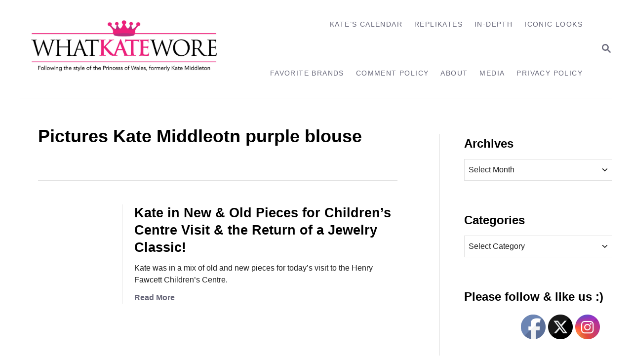

--- FILE ---
content_type: text/html; charset=UTF-8
request_url: https://whatkatewore.com/tag/pictures-kate-middleotn-purple-blouse/
body_size: 12502
content:
<!DOCTYPE html><html lang="en">
	<head>
				<meta charset="UTF-8">
		<meta name="viewport" content="width=device-width, initial-scale=1.0">
		<meta http-equiv="X-UA-Compatible" content="ie=edge">
		<title>pictures Kate Middleotn purple blouse &#8211; What Kate Wore</title>
<meta name='robots' content='max-image-preview:large' />
	<style>img:is([sizes="auto" i], [sizes^="auto," i]) { contain-intrinsic-size: 3000px 1500px }</style>
	<link rel='dns-prefetch' href='//scripts.mediavine.com' />
<link rel='dns-prefetch' href='//www.googletagmanager.com' />
<link rel="alternate" type="application/rss+xml" title="What Kate Wore &raquo; Feed" href="https://whatkatewore.com/feed/" />
<link rel="alternate" type="application/rss+xml" title="What Kate Wore &raquo; Comments Feed" href="https://whatkatewore.com/comments/feed/" />
<link rel="alternate" type="application/rss+xml" title="What Kate Wore &raquo; pictures Kate Middleotn purple blouse Tag Feed" href="https://whatkatewore.com/tag/pictures-kate-middleotn-purple-blouse/feed/" />
<style type="text/css" id="mv-trellis-custom-css">:root{--mv-trellis-color-link:var(--mv-trellis-color-primary);--mv-trellis-color-link-hover:var(--mv-trellis-color-secondary);--mv-trellis-font-body:system,BlinkMacSystemFont,-apple-system,".SFNSText-Regular","San Francisco","Roboto","Segoe UI","Helvetica Neue","Lucida Grande",sans-serif;--mv-trellis-font-heading:system,BlinkMacSystemFont,-apple-system,".SFNSText-Regular","San Francisco","Roboto","Segoe UI","Helvetica Neue","Lucida Grande",sans-serif;--mv-trellis-font-size-ex-sm:0.667rem;--mv-trellis-font-size-sm:0.875rem;--mv-trellis-font-size:1rem;--mv-trellis-font-size-lg:1.125rem;--mv-trellis-color-primary:#68687A;--mv-trellis-color-secondary:#A4A4AF;--mv-trellis-max-logo-size:150px;--mv-trellis-gutter-small:12px;--mv-trellis-gutter:24px;--mv-trellis-gutter-double:48px;--mv-trellis-gutter-large:48px;--mv-trellis-h1-font-color:#000000;--mv-trellis-h1-font-size:2.25rem;--mv-trellis-heading-font-color:#000000;--mv-trellis-h2-font-size:1.6875rem;--mv-trellis-h3-font-size:1.5075rem;--mv-trellis-h4-font-size:1.4175rem;--mv-trellis-h5-font-size:1.26rem;--mv-trellis-h6-font-size:1.125rem;}</style><link rel='stylesheet' id='wp-block-library-css' href='https://whatkatewore.com/wp-includes/css/dist/block-library/style.min.css?ver=6.8.3' type='text/css' media='all' />
<style id='classic-theme-styles-inline-css' type='text/css'>
/*! This file is auto-generated */
.wp-block-button__link{color:#fff;background-color:#32373c;border-radius:9999px;box-shadow:none;text-decoration:none;padding:calc(.667em + 2px) calc(1.333em + 2px);font-size:1.125em}.wp-block-file__button{background:#32373c;color:#fff;text-decoration:none}
</style>
<style id='global-styles-inline-css' type='text/css'>
:root{--wp--preset--aspect-ratio--square: 1;--wp--preset--aspect-ratio--4-3: 4/3;--wp--preset--aspect-ratio--3-4: 3/4;--wp--preset--aspect-ratio--3-2: 3/2;--wp--preset--aspect-ratio--2-3: 2/3;--wp--preset--aspect-ratio--16-9: 16/9;--wp--preset--aspect-ratio--9-16: 9/16;--wp--preset--color--black: #000000;--wp--preset--color--cyan-bluish-gray: #abb8c3;--wp--preset--color--white: #ffffff;--wp--preset--color--pale-pink: #f78da7;--wp--preset--color--vivid-red: #cf2e2e;--wp--preset--color--luminous-vivid-orange: #ff6900;--wp--preset--color--luminous-vivid-amber: #fcb900;--wp--preset--color--light-green-cyan: #7bdcb5;--wp--preset--color--vivid-green-cyan: #00d084;--wp--preset--color--pale-cyan-blue: #8ed1fc;--wp--preset--color--vivid-cyan-blue: #0693e3;--wp--preset--color--vivid-purple: #9b51e0;--wp--preset--gradient--vivid-cyan-blue-to-vivid-purple: linear-gradient(135deg,rgba(6,147,227,1) 0%,rgb(155,81,224) 100%);--wp--preset--gradient--light-green-cyan-to-vivid-green-cyan: linear-gradient(135deg,rgb(122,220,180) 0%,rgb(0,208,130) 100%);--wp--preset--gradient--luminous-vivid-amber-to-luminous-vivid-orange: linear-gradient(135deg,rgba(252,185,0,1) 0%,rgba(255,105,0,1) 100%);--wp--preset--gradient--luminous-vivid-orange-to-vivid-red: linear-gradient(135deg,rgba(255,105,0,1) 0%,rgb(207,46,46) 100%);--wp--preset--gradient--very-light-gray-to-cyan-bluish-gray: linear-gradient(135deg,rgb(238,238,238) 0%,rgb(169,184,195) 100%);--wp--preset--gradient--cool-to-warm-spectrum: linear-gradient(135deg,rgb(74,234,220) 0%,rgb(151,120,209) 20%,rgb(207,42,186) 40%,rgb(238,44,130) 60%,rgb(251,105,98) 80%,rgb(254,248,76) 100%);--wp--preset--gradient--blush-light-purple: linear-gradient(135deg,rgb(255,206,236) 0%,rgb(152,150,240) 100%);--wp--preset--gradient--blush-bordeaux: linear-gradient(135deg,rgb(254,205,165) 0%,rgb(254,45,45) 50%,rgb(107,0,62) 100%);--wp--preset--gradient--luminous-dusk: linear-gradient(135deg,rgb(255,203,112) 0%,rgb(199,81,192) 50%,rgb(65,88,208) 100%);--wp--preset--gradient--pale-ocean: linear-gradient(135deg,rgb(255,245,203) 0%,rgb(182,227,212) 50%,rgb(51,167,181) 100%);--wp--preset--gradient--electric-grass: linear-gradient(135deg,rgb(202,248,128) 0%,rgb(113,206,126) 100%);--wp--preset--gradient--midnight: linear-gradient(135deg,rgb(2,3,129) 0%,rgb(40,116,252) 100%);--wp--preset--font-size--small: 13px;--wp--preset--font-size--medium: 20px;--wp--preset--font-size--large: 36px;--wp--preset--font-size--x-large: 42px;--wp--preset--spacing--20: 0.44rem;--wp--preset--spacing--30: 0.67rem;--wp--preset--spacing--40: 1rem;--wp--preset--spacing--50: 1.5rem;--wp--preset--spacing--60: 2.25rem;--wp--preset--spacing--70: 3.38rem;--wp--preset--spacing--80: 5.06rem;--wp--preset--shadow--natural: 6px 6px 9px rgba(0, 0, 0, 0.2);--wp--preset--shadow--deep: 12px 12px 50px rgba(0, 0, 0, 0.4);--wp--preset--shadow--sharp: 6px 6px 0px rgba(0, 0, 0, 0.2);--wp--preset--shadow--outlined: 6px 6px 0px -3px rgba(255, 255, 255, 1), 6px 6px rgba(0, 0, 0, 1);--wp--preset--shadow--crisp: 6px 6px 0px rgba(0, 0, 0, 1);}:where(.is-layout-flex){gap: 0.5em;}:where(.is-layout-grid){gap: 0.5em;}body .is-layout-flex{display: flex;}.is-layout-flex{flex-wrap: wrap;align-items: center;}.is-layout-flex > :is(*, div){margin: 0;}body .is-layout-grid{display: grid;}.is-layout-grid > :is(*, div){margin: 0;}:where(.wp-block-columns.is-layout-flex){gap: 2em;}:where(.wp-block-columns.is-layout-grid){gap: 2em;}:where(.wp-block-post-template.is-layout-flex){gap: 1.25em;}:where(.wp-block-post-template.is-layout-grid){gap: 1.25em;}.has-black-color{color: var(--wp--preset--color--black) !important;}.has-cyan-bluish-gray-color{color: var(--wp--preset--color--cyan-bluish-gray) !important;}.has-white-color{color: var(--wp--preset--color--white) !important;}.has-pale-pink-color{color: var(--wp--preset--color--pale-pink) !important;}.has-vivid-red-color{color: var(--wp--preset--color--vivid-red) !important;}.has-luminous-vivid-orange-color{color: var(--wp--preset--color--luminous-vivid-orange) !important;}.has-luminous-vivid-amber-color{color: var(--wp--preset--color--luminous-vivid-amber) !important;}.has-light-green-cyan-color{color: var(--wp--preset--color--light-green-cyan) !important;}.has-vivid-green-cyan-color{color: var(--wp--preset--color--vivid-green-cyan) !important;}.has-pale-cyan-blue-color{color: var(--wp--preset--color--pale-cyan-blue) !important;}.has-vivid-cyan-blue-color{color: var(--wp--preset--color--vivid-cyan-blue) !important;}.has-vivid-purple-color{color: var(--wp--preset--color--vivid-purple) !important;}.has-black-background-color{background-color: var(--wp--preset--color--black) !important;}.has-cyan-bluish-gray-background-color{background-color: var(--wp--preset--color--cyan-bluish-gray) !important;}.has-white-background-color{background-color: var(--wp--preset--color--white) !important;}.has-pale-pink-background-color{background-color: var(--wp--preset--color--pale-pink) !important;}.has-vivid-red-background-color{background-color: var(--wp--preset--color--vivid-red) !important;}.has-luminous-vivid-orange-background-color{background-color: var(--wp--preset--color--luminous-vivid-orange) !important;}.has-luminous-vivid-amber-background-color{background-color: var(--wp--preset--color--luminous-vivid-amber) !important;}.has-light-green-cyan-background-color{background-color: var(--wp--preset--color--light-green-cyan) !important;}.has-vivid-green-cyan-background-color{background-color: var(--wp--preset--color--vivid-green-cyan) !important;}.has-pale-cyan-blue-background-color{background-color: var(--wp--preset--color--pale-cyan-blue) !important;}.has-vivid-cyan-blue-background-color{background-color: var(--wp--preset--color--vivid-cyan-blue) !important;}.has-vivid-purple-background-color{background-color: var(--wp--preset--color--vivid-purple) !important;}.has-black-border-color{border-color: var(--wp--preset--color--black) !important;}.has-cyan-bluish-gray-border-color{border-color: var(--wp--preset--color--cyan-bluish-gray) !important;}.has-white-border-color{border-color: var(--wp--preset--color--white) !important;}.has-pale-pink-border-color{border-color: var(--wp--preset--color--pale-pink) !important;}.has-vivid-red-border-color{border-color: var(--wp--preset--color--vivid-red) !important;}.has-luminous-vivid-orange-border-color{border-color: var(--wp--preset--color--luminous-vivid-orange) !important;}.has-luminous-vivid-amber-border-color{border-color: var(--wp--preset--color--luminous-vivid-amber) !important;}.has-light-green-cyan-border-color{border-color: var(--wp--preset--color--light-green-cyan) !important;}.has-vivid-green-cyan-border-color{border-color: var(--wp--preset--color--vivid-green-cyan) !important;}.has-pale-cyan-blue-border-color{border-color: var(--wp--preset--color--pale-cyan-blue) !important;}.has-vivid-cyan-blue-border-color{border-color: var(--wp--preset--color--vivid-cyan-blue) !important;}.has-vivid-purple-border-color{border-color: var(--wp--preset--color--vivid-purple) !important;}.has-vivid-cyan-blue-to-vivid-purple-gradient-background{background: var(--wp--preset--gradient--vivid-cyan-blue-to-vivid-purple) !important;}.has-light-green-cyan-to-vivid-green-cyan-gradient-background{background: var(--wp--preset--gradient--light-green-cyan-to-vivid-green-cyan) !important;}.has-luminous-vivid-amber-to-luminous-vivid-orange-gradient-background{background: var(--wp--preset--gradient--luminous-vivid-amber-to-luminous-vivid-orange) !important;}.has-luminous-vivid-orange-to-vivid-red-gradient-background{background: var(--wp--preset--gradient--luminous-vivid-orange-to-vivid-red) !important;}.has-very-light-gray-to-cyan-bluish-gray-gradient-background{background: var(--wp--preset--gradient--very-light-gray-to-cyan-bluish-gray) !important;}.has-cool-to-warm-spectrum-gradient-background{background: var(--wp--preset--gradient--cool-to-warm-spectrum) !important;}.has-blush-light-purple-gradient-background{background: var(--wp--preset--gradient--blush-light-purple) !important;}.has-blush-bordeaux-gradient-background{background: var(--wp--preset--gradient--blush-bordeaux) !important;}.has-luminous-dusk-gradient-background{background: var(--wp--preset--gradient--luminous-dusk) !important;}.has-pale-ocean-gradient-background{background: var(--wp--preset--gradient--pale-ocean) !important;}.has-electric-grass-gradient-background{background: var(--wp--preset--gradient--electric-grass) !important;}.has-midnight-gradient-background{background: var(--wp--preset--gradient--midnight) !important;}.has-small-font-size{font-size: var(--wp--preset--font-size--small) !important;}.has-medium-font-size{font-size: var(--wp--preset--font-size--medium) !important;}.has-large-font-size{font-size: var(--wp--preset--font-size--large) !important;}.has-x-large-font-size{font-size: var(--wp--preset--font-size--x-large) !important;}
:where(.wp-block-post-template.is-layout-flex){gap: 1.25em;}:where(.wp-block-post-template.is-layout-grid){gap: 1.25em;}
:where(.wp-block-columns.is-layout-flex){gap: 2em;}:where(.wp-block-columns.is-layout-grid){gap: 2em;}
:root :where(.wp-block-pullquote){font-size: 1.5em;line-height: 1.6;}
</style>
<link rel='stylesheet' id='mailerlite_forms.css-css' href='https://whatkatewore.com/wp-content/plugins/official-mailerlite-sign-up-forms/assets/css/mailerlite_forms.css?ver=1.7.18' type='text/css' media='all' />
<link rel='stylesheet' id='SFSIPLUSmainCss-css' href='https://whatkatewore.com/wp-content/plugins/ultimate-social-media-plus/css/sfsi-style.css?ver=3.7.1' type='text/css' media='all' />
<link rel='stylesheet' id='mv-trellis-bamboo-css' href='https://whatkatewore.com/wp-content/themes/bamboo-trellis/assets/dist/css/main.1.0.0.css?ver=1.0.0' type='text/css' media='all' />
<link rel='stylesheet' id='really_simple_share_style-css' href='https://whatkatewore.com/wp-content/plugins/really-simple-facebook-twitter-share-buttons/style.css?ver=6.8.3' type='text/css' media='all' />
				<script id="mv-trellis-localModel" data-cfasync="false">
					window.$adManagementConfig = window.$adManagementConfig || {};
					window.$adManagementConfig.web = window.$adManagementConfig.web || {};
					window.$adManagementConfig.web.localModel = {"optimize_mobile_pagespeed":true,"optimize_desktop_pagespeed":true,"content_selector":".mvt-content","footer_selector":"footer.footer","content_selector_mobile":".mvt-content","comments_selector":"","sidebar_atf_selector":".sidebar-primary .widget-container:nth-last-child(3)","sidebar_atf_position":"afterend","sidebar_btf_selector":".mv-sticky-slot","sidebar_btf_position":"beforeend","content_stop_selector":"","sidebar_btf_stop_selector":"footer.footer","custom_css":"","ad_box":true,"sidebar_minimum_width":"1190","native_html_templates":{"feed":"<aside class=\"mv-trellis-native-ad-feed\"><div class=\"native-ad-image\" style=\"min-height:200px;min-width:200px;\"><div style=\"display: none;\" data-native-size=\"[300, 250]\" data-native-type=\"video\"><\/div><div style=\"width:200px;height:200px;\" data-native-size=\"[200,200]\" data-native-type=\"image\"><\/div><\/div><div class=\"native-content\"><img class=\"native-icon\" data-native-type=\"icon\" style=\"max-height: 50px; width: auto;\"><h2 data-native-len=\"80\" data-native-d-len=\"120\" data-native-type=\"title\"><\/h2><div data-native-len=\"140\" data-native-d-len=\"340\" data-native-type=\"body\"><\/div><div class=\"cta-container\"><div data-native-type=\"sponsoredBy\"><\/div><a rel=\"nonopener sponsor\" data-native-type=\"clickUrl\" class=\"button article-read-more\"><span data-native-type=\"cta\"><\/span><\/a><\/div><\/div><\/aside>","content":"<aside class=\"mv-trellis-native-ad-content\"><div class=\"native-ad-image\"><div style=\"display: none;\" data-native-size=\"[300, 250]\" data-native-type=\"video\"><\/div><div data-native-size=\"[300,300]\" data-native-type=\"image\"><\/div><\/div><div class=\"native-content\"><img class=\"native-icon\" data-native-type=\"icon\" style=\"max-height: 50px; width: auto;\"><h2 data-native-len=\"80\" data-native-d-len=\"120\" data-native-type=\"title\"><\/h2><div data-native-len=\"140\" data-native-d-len=\"340\" data-native-type=\"body\"><\/div><div class=\"cta-container\"><div data-native-type=\"sponsoredBy\"><\/div><a data-native-type=\"clickUrl\" class=\"button article-read-more\"><span data-native-type=\"cta\"><\/span><\/a><\/div><\/div><\/aside>","sidebar":"<aside class=\"mv-trellis-native-ad-sidebar\"><div class=\"native-ad-image\"><div style=\"display: none;\" data-native-size=\"[300, 250]\" data-native-type=\"video\"><\/div><div data-native-size=\"[300,300]\" data-native-type=\"image\"><\/div><\/div><img class=\"native-icon\" data-native-type=\"icon\" style=\"max-height: 50px; width: auto;\"><h3 data-native-len=\"80\"><a rel=\"nonopener sponsor\" data-native-type=\"title\"><\/a><\/h3><div data-native-len=\"140\" data-native-d-len=\"340\" data-native-type=\"body\"><\/div><div data-native-type=\"sponsoredBy\"><\/div><a data-native-type=\"clickUrl\" class=\"button article-read-more\"><span data-native-type=\"cta\"><\/span><\/a><\/aside>","sticky_sidebar":"<aside class=\"mv-trellis-native-ad-sticky-sidebar\"><div class=\"native-ad-image\"><div style=\"display: none;\" data-native-size=\"[300, 250]\" data-native-type=\"video\"><\/div><div data-native-size=\"[300,300]\" data-native-type=\"image\"><\/div><\/div><img class=\"native-icon\" data-native-type=\"icon\" style=\"max-height: 50px; width: auto;\"><h3 data-native-len=\"80\" data-native-type=\"title\"><\/h3><div data-native-len=\"140\" data-native-d-len=\"340\" data-native-type=\"body\"><\/div><div data-native-type=\"sponsoredBy\"><\/div><a data-native-type=\"clickUrl\" class=\"button article-read-more\"><span data-native-type=\"cta\"><\/span><\/a><\/aside>","adhesion":"<aside class=\"mv-trellis-native-ad-adhesion\"><div data-native-size=\"[100,100]\" data-native-type=\"image\"><\/div><div class=\"native-content\"><img class=\"native-icon\" data-native-type=\"icon\" style=\"max-height: 50px; width: auto;\"><div data-native-type=\"sponsoredBy\"><\/div><h6 data-native-len=\"80\" data-native-d-len=\"120\" data-native-type=\"title\"><\/h6><\/div><div class=\"cta-container\"><a class=\"button article-read-more\" data-native-type=\"clickUrl\"><span data-native-type=\"cta\"><\/span><\/a><\/div><\/aside>"}};
				</script>
			<script type="text/javascript" async="async" fetchpriority="high" data-noptimize="1" data-cfasync="false" src="https://scripts.mediavine.com/tags/what-kate-wore.js?ver=6.8.3" id="mv-script-wrapper-js"></script>
<script type="text/javascript" src="https://whatkatewore.com/wp-includes/js/jquery/jquery.min.js?ver=3.7.1" id="jquery-core-js"></script>
<script type="text/javascript" src="https://whatkatewore.com/wp-includes/js/jquery/jquery-migrate.min.js?ver=3.4.1" id="jquery-migrate-js"></script>
<script type="text/javascript" id="ga/js-js" class="mv-trellis-script" src="https://www.googletagmanager.com/gtag/js?id=UA-22110250-1" defer data-noptimize data-handle="ga/js"></script>
<script type="text/javascript" id="mv-trellis-images/intersection-observer-js" class="mv-trellis-script" src="https://whatkatewore.com/wp-content/plugins/mediavine-trellis-images/assets/dist/IO.0.7.1.js?ver=0.7.1" defer data-noptimize data-handle="mv-trellis-images/intersection-observer"></script>
<script type="text/javascript" id="mv-trellis-images/webp-check-js" class="mv-trellis-script" src="http://whatkatewore.com/wp-content/mvt-js/1/6a76c27036f54bb48ed9bc3294c5d172.min.js" defer data-noptimize data-handle="mv-trellis-images/webp-check"></script>
<link rel="https://api.w.org/" href="https://whatkatewore.com/wp-json/" /><link rel="alternate" title="JSON" type="application/json" href="https://whatkatewore.com/wp-json/wp/v2/tags/9941" /><link rel="EditURI" type="application/rsd+xml" title="RSD" href="https://whatkatewore.com/xmlrpc.php?rsd" />
<meta name="generator" content="WordPress 6.8.3" />
        <!-- MailerLite Universal -->
        <script>
            (function(w,d,e,u,f,l,n){w[f]=w[f]||function(){(w[f].q=w[f].q||[])
                .push(arguments);},l=d.createElement(e),l.async=1,l.src=u,
                n=d.getElementsByTagName(e)[0],n.parentNode.insertBefore(l,n);})
            (window,document,'script','https://assets.mailerlite.com/js/universal.js','ml');
            ml('account', '2026363');
            ml('enablePopups', true);
        </script>
        <!-- End MailerLite Universal -->
        <script type="text/javascript">
        //<![CDATA[
        
      !function(d,s,id){var js,fjs=d.getElementsByTagName(s)[0];if(!d.getElementById(id)){js=d.createElement(s);js.id=id;js.src="https://platform.twitter.com/widgets.js";fjs.parentNode.insertBefore(js,fjs);}}(document,"script","twitter-wjs");
      
      window.___gcfg = {lang: "en"};
		  (function() {
		    var po = document.createElement("script"); po.type = "text/javascript"; po.async = true;
		    po.src = "https://apis.google.com/js/plusone.js";
		    var s = document.getElementsByTagName("script")[0]; s.parentNode.insertBefore(po, s);
		  })();
      
			(function(d){
				var pinit_already_loaded = false;
				if(document.getElementsByClassName && document.getElementsByTagName) {
					var pinit_class_tags = document.getElementsByClassName("really_simple_share_pinterest");
					for(i=0; i < pinit_class_tags.length; i++) {
						if(pinit_class_tags[i].getElementsByTagName("span").length > 0) {
							pinit_already_loaded = true;
						}	
					}
				}
				if (!pinit_already_loaded) {
				  var f = d.getElementsByTagName('SCRIPT')[0], p = d.createElement('SCRIPT');
				  p.type = 'text/javascript';
				  
				  p.async = true;
				  p.src = '//assets.pinterest.com/js/pinit.js';
				  f.parentNode.insertBefore(p, f);
				}
			}(document));
      
        //]]>
  		</script>	<script>
		window.addEventListener("sfsi_plus_functions_loaded", function() {
			var body = document.getElementsByTagName('body')[0];
			// console.log(body);
			body.classList.add("sfsi_plus_3.53");
		})
		// window.addEventListener('sfsi_plus_functions_loaded',function(e) {
		// 	jQuery("body").addClass("sfsi_plus_3.53")
		// });
		jQuery(document).ready(function(e) {
			jQuery("body").addClass("sfsi_plus_3.53")
		});

		function sfsi_plus_processfurther(ref) {
			var feed_id = '[base64]';
			var feedtype = 8;
			var email = jQuery(ref).find('input[name="email"]').val();
			var filter = /^(([^<>()[\]\\.,;:\s@\"]+(\.[^<>()[\]\\.,;:\s@\"]+)*)|(\".+\"))@((\[[0-9]{1,3}\.[0-9]{1,3}\.[0-9]{1,3}\.[0-9]{1,3}\])|(([a-zA-Z\-0-9]+\.)+[a-zA-Z]{2,}))$/;
			if ((email != "Enter your email") && (filter.test(email))) {
				if (feedtype == "8") {
					var url = "https://api.follow.it/subscription-form/" + feed_id + "/" + feedtype;
					window.open(url, "popupwindow", "scrollbars=yes,width=1080,height=760");
					return true;
				}
			} else {
				alert("Please enter email address");
				jQuery(ref).find('input[name="email"]').focus();
				return false;
			}
		}
	</script>
	<style>
		.sfsi_plus_subscribe_Popinner {
			width: 100% !important;
			height: auto !important;
			border: 1px solid #b5b5b5 !important;
			padding: 18px 0px !important;
			background-color: #ffffff !important;
		}

		.sfsi_plus_subscribe_Popinner form {
			margin: 0 20px !important;
		}

		.sfsi_plus_subscribe_Popinner h5 {
			font-family: Helvetica,Arial,sans-serif !important;

			font-weight: bold !important;
			color: #000000 !important;
			font-size: 16px !important;
			text-align: center !important;
			margin: 0 0 10px !important;
			padding: 0 !important;
		}

		.sfsi_plus_subscription_form_field {
			margin: 5px 0 !important;
			width: 100% !important;
			display: inline-flex;
			display: -webkit-inline-flex;
		}

		.sfsi_plus_subscription_form_field input {
			width: 100% !important;
			padding: 10px 0px !important;
		}

		.sfsi_plus_subscribe_Popinner input[type=email] {
			font-family: Helvetica,Arial,sans-serif !important;

			font-style: normal !important;
			color:  !important;
			font-size: 14px !important;
			text-align: center !important;
		}

		.sfsi_plus_subscribe_Popinner input[type=email]::-webkit-input-placeholder {
			font-family: Helvetica,Arial,sans-serif !important;

			font-style: normal !important;
			color:  !important;
			font-size: 14px !important;
			text-align: center !important;
		}

		.sfsi_plus_subscribe_Popinner input[type=email]:-moz-placeholder {
			/* Firefox 18- */
			font-family: Helvetica,Arial,sans-serif !important;

			font-style: normal !important;
			color:  !important;
			font-size: 14px !important;
			text-align: center !important;
		}

		.sfsi_plus_subscribe_Popinner input[type=email]::-moz-placeholder {
			/* Firefox 19+ */
			font-family: Helvetica,Arial,sans-serif !important;

			font-style: normal !important;
			color:  !important;
			font-size: 14px !important;
			text-align: center !important;
		}

		.sfsi_plus_subscribe_Popinner input[type=email]:-ms-input-placeholder {
			font-family: Helvetica,Arial,sans-serif !important;

			font-style: normal !important;
			color:  !important;
			font-size: 14px !important;
			text-align: center !important;
		}

		.sfsi_plus_subscribe_Popinner input[type=submit] {
			font-family: Helvetica,Arial,sans-serif !important;

			font-weight: bold !important;
			color: #000000 !important;
			font-size: 16px !important;
			text-align: center !important;
			background-color: #bc5671 !important;
		}
	</style>
	<meta name="follow.[base64]" content="KnTda3AQWrQvCzprrtjZ"/> <meta name="viewport" content="width=device-width, initial-scale=1"><style type="text/css" id="mv-trellis-native-ads-css">:root{--mv-trellis-color-native-ad-background: var(--mv-trellis-color-background-accent,#fafafa);}[class*="mv-trellis-native-ad"]{display:flex;flex-direction:column;text-align:center;align-items:center;padding:10px;margin:15px 0;border-top:1px solid #eee;border-bottom:1px solid #eee;background-color:var(--mv-trellis-color-native-ad-background,#fafafa)}[class*="mv-trellis-native-ad"] [data-native-type="image"]{background-repeat:no-repeat;background-size:cover;background-position:center center;}[class*="mv-trellis-native-ad"] [data-native-type="sponsoredBy"]{font-size:0.875rem;text-decoration:none;transition:color .3s ease-in-out,background-color .3s ease-in-out;}[class*="mv-trellis-native-ad"] [data-native-type="title"]{line-height:1;margin:10px 0;max-width:100%;text-decoration:none;transition:color .3s ease-in-out,background-color .3s ease-in-out;}[class*="mv-trellis-native-ad"] [data-native-type="title"],[class*="mv-trellis-native-ad"] [data-native-type="sponsoredBy"]{color:var(--mv-trellis-color-link)}[class*="mv-trellis-native-ad"] [data-native-type="title"]:hover,[class*="mv-trellis-native-ad"] [data-native-type="sponsoredBy"]:hover{color:var(--mv-trellis-color-link-hover)}[class*="mv-trellis-native-ad"] [data-native-type="body"]{max-width:100%;}[class*="mv-trellis-native-ad"] .article-read-more{display:inline-block;font-size:0.875rem;line-height:1.25;margin-left:0px;margin-top:10px;padding:10px 20px;text-align:right;text-decoration:none;text-transform:uppercase;}@media only screen and (min-width:600px){.mv-trellis-native-ad-feed,.mv-trellis-native-ad-content{flex-direction:row;padding:0;text-align:left;}.mv-trellis-native-ad-feed .native-content,.mv-trellis-native-ad-content{padding:10px}}.mv-trellis-native-ad-feed [data-native-type="image"]{max-width:100%;height:auto;}.mv-trellis-native-ad-feed .cta-container,.mv-trellis-native-ad-content .cta-container{display:flex;flex-direction:column;align-items:center;}@media only screen and (min-width:600px){.mv-trellis-native-ad-feed .cta-container,.mv-trellis-native-ad-content .cta-container{flex-direction:row;align-items: flex-end;justify-content:space-between;}}@media only screen and (min-width:600px){.mv-trellis-native-ad-content{padding:0;}.mv-trellis-native-ad-content .native-content{max-width:calc(100% - 300px);padding:15px;}}.mv-trellis-native-ad-content [data-native-type="image"]{height:300px;max-width:100%;width:300px;}.mv-trellis-native-ad-sticky-sidebar,.mv-trellis-native-ad-sidebar{font-size:var(--mv-trellis-font-size-sm,0.875rem);margin:20px 0;max-width:300px;padding:0 0 var(--mv-trellis-gutter,20px);}.mv-trellis-native-ad-sticky-sidebar [data-native-type="image"],.mv-trellis-native-ad-sticky-sidebar [data-native-type="image"]{height:300px;margin:0 auto;max-width:100%;width:300px;}.mv-trellis-native-ad-sticky-sidebar [data-native-type="body"]{padding:0 var(--mv-trellis-gutter,20px);}.mv-trellis-native-ad-sticky-sidebar [data-native-type="sponsoredBy"],.mv-trellis-native-ad-sticky-sidebar [data-native-type="sponsoredBy"]{display:inline-block}.mv-trellis-native-ad-sticky-sidebar h3,.mv-trellis-native-ad-sidebar h3 [data-native-type="title"]{margin:15px auto;width:300px;}.mv-trellis-native-ad-adhesion{background-color:transparent;flex-direction:row;height:90px;margin:0;padding:0 20px;}.mv-trellis-native-ad-adhesion [data-native-type="image"]{height:120px;margin:0 auto;max-width:100%;transform:translateY(-20px);width:120px;}.mv-trellis-native-ad-adhesion [data-native-type="sponsoredBy"],.mv-trellis-native-ad-adhesion  .article-read-more{font-size:0.75rem;}.mv-trellis-native-ad-adhesion [data-native-type="title"]{font-size:1rem;}.mv-trellis-native-ad-adhesion .native-content{display:flex;flex-direction:column;justify-content:center;padding:0 10px;text-align:left;}.mv-trellis-native-ad-adhesion .cta-container{display:flex;align-items:center;}</style>			<meta name="theme-color" content="#243746"/>
			<link rel="manifest" href="https://whatkatewore.com/manifest">
		<link rel="icon" href="https://whatkatewore.com/wp-content/uploads/2017/08/cropped-whatkatewore-logo-final-02-1-32x32.jpg" sizes="32x32" />
<link rel="icon" href="https://whatkatewore.com/wp-content/uploads/2017/08/cropped-whatkatewore-logo-final-02-1-192x192.jpg" sizes="192x192" />
<link rel="apple-touch-icon" href="https://whatkatewore.com/wp-content/uploads/2017/08/cropped-whatkatewore-logo-final-02-1-180x180.jpg" />
<meta name="msapplication-TileImage" content="https://whatkatewore.com/wp-content/uploads/2017/08/cropped-whatkatewore-logo-final-02-1-270x270.jpg" />
		<style type="text/css" id="wp-custom-css">
			/* SBC CODE ADDED 4/27/2022 */

.excerpt-photo img {
    border-radius: 0%;
    height: 146px;
    max-width: unset;
    object-fit: cover;
    width: 146px;
}

.tags-links {
	display: none !important;
}

@media only screen and (max-width: 3000px) {
.widget-container.mv_trellis_mobile_hide {
    display: block;
}
}		</style>
				<!-- MailerLite Universal -->
<script>
    (function(w,d,e,u,f,l,n){w[f]=w[f]||function(){(w[f].q=w[f].q||[])
    .push(arguments);},l=d.createElement(e),l.async=1,l.src=u,
    n=d.getElementsByTagName(e)[0],n.parentNode.insertBefore(l,n);})
    (window,document,'script','https://assets.mailerlite.com/js/universal.js','ml');
    ml('account', '2026363');
</script>
<!-- End MailerLite Universal -->
<!-- Google tag (gtag.js) -->
<script async src="https://www.googletagmanager.com/gtag/js?id=GA4-353227107"></script>
<script>
  window.dataLayer = window.dataLayer || [];
  function gtag(){dataLayer.push(arguments);}
  gtag('js', new Date());

  gtag('config', 'GA4-353227107');
</script>
	</head>
	<body class="archive tag tag-pictures-kate-middleotn-purple-blouse tag-9941 wp-theme-mediavine-trellis wp-child-theme-bamboo-trellis mvt-no-js sfsi_plus_actvite_theme_custom_support bamboo bamboo-trellis">
				<a href="#content" class="screen-reader-text">Skip to Content</a>

		<div class="before-content">
						<header class="header">
	<div class="wrapper wrapper-header">
				<div class="header-container">
			<button class="search-toggle">
	<span class="screen-reader-text">Search</span>
	<svg version="1.1" xmlns="http://www.w3.org/2000/svg" height="24" width="24" viewBox="0 0 12 12" class="magnifying-glass">
		<title>Magnifying Glass</title>
		<path d="M10.37 9.474L7.994 7.1l-.17-.1a3.45 3.45 0 0 0 .644-2.01A3.478 3.478 0 1 0 4.99 8.47c.75 0 1.442-.24 2.01-.648l.098.17 2.375 2.373c.19.188.543.142.79-.105s.293-.6.104-.79zm-5.38-2.27a2.21 2.21 0 1 1 2.21-2.21A2.21 2.21 0 0 1 4.99 7.21z"></path>
	</svg>
</button>
<div id="search-container">
	<form role="search" method="get" class="searchform" action="https://whatkatewore.com/">
	<label>
		<span class="screen-reader-text">Search for:</span>
		<input type="search" class="search-field"
			placeholder="Enter search keywords"
			value="" name="s"
			title="Search for:" />
	</label>
	<input type="submit" class="search-submit" value="Search" />
</form>
	<button class="search-close">
		<span class="screen-reader-text">Close Search</span>
		&times;
	</button>
</div>
			<a href="https://whatkatewore.com/" title="What Kate Wore" class="header-logo"><picture><source srcset="https://whatkatewore.com/wp-content/uploads/2022/10/whatkatewore-POW-logo-final.jpg.webp, https://whatkatewore.com/wp-content/uploads/2022/10/whatkatewore-POW-logo-final.jpg.webp 2198w, https://whatkatewore.com/wp-content/uploads/2022/10/whatkatewore-POW-logo-final-300x106.jpg.webp 300w, https://whatkatewore.com/wp-content/uploads/2022/10/whatkatewore-POW-logo-final-1024x361.jpg.webp 1024w, https://whatkatewore.com/wp-content/uploads/2022/10/whatkatewore-POW-logo-final-768x271.jpg.webp 768w, https://whatkatewore.com/wp-content/uploads/2022/10/whatkatewore-POW-logo-final-1536x542.jpg.webp 1536w, https://whatkatewore.com/wp-content/uploads/2022/10/whatkatewore-POW-logo-final-2048x722.jpg.webp 2048w, https://whatkatewore.com/wp-content/uploads/2022/10/whatkatewore-POW-logo-final-735x259.jpg.webp 735w, https://whatkatewore.com/wp-content/uploads/2022/10/whatkatewore-POW-logo-final-335x118.jpg.webp 335w, https://whatkatewore.com/wp-content/uploads/2022/10/whatkatewore-POW-logo-final-347x122.jpg.webp 347w, https://whatkatewore.com/wp-content/uploads/2022/10/whatkatewore-POW-logo-final-520x183.jpg.webp 520w, https://whatkatewore.com/wp-content/uploads/2022/10/whatkatewore-POW-logo-final-640x226.jpg.webp 640w, https://whatkatewore.com/wp-content/uploads/2022/10/whatkatewore-POW-logo-final-960x338.jpg.webp 960w, https://whatkatewore.com/wp-content/uploads/2022/10/whatkatewore-POW-logo-final-1080x381.jpg.webp 1080w" type="image/webp"><img src="https://whatkatewore.com/wp-content/uploads/2022/10/whatkatewore-POW-logo-final.jpg" srcset="https://whatkatewore.com/wp-content/uploads/2022/10/whatkatewore-POW-logo-final.jpg 2198w, https://whatkatewore.com/wp-content/uploads/2022/10/whatkatewore-POW-logo-final-300x106.jpg 300w, https://whatkatewore.com/wp-content/uploads/2022/10/whatkatewore-POW-logo-final-1024x361.jpg 1024w, https://whatkatewore.com/wp-content/uploads/2022/10/whatkatewore-POW-logo-final-768x271.jpg 768w, https://whatkatewore.com/wp-content/uploads/2022/10/whatkatewore-POW-logo-final-1536x542.jpg 1536w, https://whatkatewore.com/wp-content/uploads/2022/10/whatkatewore-POW-logo-final-2048x722.jpg 2048w, https://whatkatewore.com/wp-content/uploads/2022/10/whatkatewore-POW-logo-final-735x259.jpg 735w, https://whatkatewore.com/wp-content/uploads/2022/10/whatkatewore-POW-logo-final-335x118.jpg 335w, https://whatkatewore.com/wp-content/uploads/2022/10/whatkatewore-POW-logo-final-347x122.jpg 347w, https://whatkatewore.com/wp-content/uploads/2022/10/whatkatewore-POW-logo-final-520x183.jpg 520w, https://whatkatewore.com/wp-content/uploads/2022/10/whatkatewore-POW-logo-final-640x226.jpg 640w, https://whatkatewore.com/wp-content/uploads/2022/10/whatkatewore-POW-logo-final-960x338.jpg 960w, https://whatkatewore.com/wp-content/uploads/2022/10/whatkatewore-POW-logo-final-1080x381.jpg 1080w" sizes="(max-width: 760px) calc(100vw - 48px), 720px" class="size-full size-ratio-full wp-image-78851 header-logo-img ggnoads" alt="What Kate Wore" data-pin-nopin="true" height="775" width="2198"></picture></a>			<div class="nav">
	<div class="wrapper nav-wrapper">
						<button class="nav-toggle" aria-label="Menu"><svg xmlns="http://www.w3.org/2000/svg" viewBox="0 0 32 32" width="32px" height="32px">
	<path d="M4,10h24c1.104,0,2-0.896,2-2s-0.896-2-2-2H4C2.896,6,2,6.896,2,8S2.896,10,4,10z M28,14H4c-1.104,0-2,0.896-2,2  s0.896,2,2,2h24c1.104,0,2-0.896,2-2S29.104,14,28,14z M28,22H4c-1.104,0-2,0.896-2,2s0.896,2,2,2h24c1.104,0,2-0.896,2-2  S29.104,22,28,22z"></path>
</svg>
</button>
				<nav id="primary-nav" class="nav-container nav-closed"><ul id="menu-kates-favorite-brands" class="nav-list"><li id="menu-item-13586" class="menu-item menu-item-type-post_type menu-item-object-page menu-item-13586"><a href="https://whatkatewore.com/katescalendar/"><span>Kate’s Calendar</span></a></li>
<li id="menu-item-34117" class="menu-item menu-item-type-post_type menu-item-object-page menu-item-has-children menu-item-34117"><a href="https://whatkatewore.com/replikates/"><span>RepliKates</span><span class="toggle-sub-menu">&pr;</span></a>
<ul class="sub-menu">
	<li id="menu-item-34139" class="menu-item menu-item-type-post_type menu-item-object-page menu-item-has-children menu-item-34139"><a href="https://whatkatewore.com/replikates/clothing/">Clothing<span class="toggle-sub-menu">&pr;</span></a>
	<ul class="sub-menu">
		<li id="menu-item-34142" class="menu-item menu-item-type-post_type menu-item-object-page menu-item-34142"><a href="https://whatkatewore.com/replikates/clothing/dresses/">Dresses</a></li>
		<li id="menu-item-34143" class="menu-item menu-item-type-post_type menu-item-object-page menu-item-34143"><a href="https://whatkatewore.com/replikates/clothing/coats/">Outerwear</a></li>
		<li id="menu-item-84636" class="menu-item menu-item-type-post_type menu-item-object-page menu-item-84636"><a href="https://whatkatewore.com/replikate-suits/">Suits</a></li>
		<li id="menu-item-34140" class="menu-item menu-item-type-post_type menu-item-object-page menu-item-34140"><a href="https://whatkatewore.com/replikates/clothing/tops/">Tops</a></li>
		<li id="menu-item-34141" class="menu-item menu-item-type-post_type menu-item-object-page menu-item-34141"><a href="https://whatkatewore.com/replikates/clothing/separates/">Bottoms</a></li>
	</ul>
</li>
	<li id="menu-item-34138" class="menu-item menu-item-type-post_type menu-item-object-page menu-item-has-children menu-item-34138"><a href="https://whatkatewore.com/replikates/jewelry/">Jewelry<span class="toggle-sub-menu">&pr;</span></a>
	<ul class="sub-menu">
		<li id="menu-item-34152" class="menu-item menu-item-type-post_type menu-item-object-page menu-item-34152"><a href="https://whatkatewore.com/replikates/jewelry/earrings/">Earrings</a></li>
		<li id="menu-item-34150" class="menu-item menu-item-type-post_type menu-item-object-page menu-item-34150"><a href="https://whatkatewore.com/replikates/jewelry/bracelets/">Bracelets</a></li>
		<li id="menu-item-34151" class="menu-item menu-item-type-post_type menu-item-object-page menu-item-34151"><a href="https://whatkatewore.com/replikates/jewelry/necklaces/">Necklaces/Pendants</a></li>
		<li id="menu-item-36902" class="menu-item menu-item-type-post_type menu-item-object-page menu-item-36902"><a href="https://whatkatewore.com/replikates/jewelry/ringsbroochestiaras/">Rings – Brooches – Tiaras</a></li>
	</ul>
</li>
	<li id="menu-item-34137" class="menu-item menu-item-type-post_type menu-item-object-page menu-item-34137"><a href="https://whatkatewore.com/replikates/footwear/">Footwear</a></li>
	<li id="menu-item-52983" class="menu-item menu-item-type-post_type menu-item-object-page menu-item-52983"><a href="https://whatkatewore.com/replikates/accessories/">Accessories</a></li>
</ul>
</li>
<li id="menu-item-68012" class="menu-item menu-item-type-post_type menu-item-object-page menu-item-68012"><a href="https://whatkatewore.com/in-depth/"><span>In-Depth</span></a></li>
<li id="menu-item-1516" class="menu-item menu-item-type-post_type menu-item-object-page menu-item-1516"><a href="https://whatkatewore.com/iconic-looks-showcasing-well-known-styles-designers/"><span>Iconic Looks</span></a></li>
<li id="menu-item-31700" class="menu-item menu-item-type-post_type menu-item-object-page menu-item-has-children menu-item-31700"><a href="https://whatkatewore.com/favorite-brands/"><span>Favorite Brands</span><span class="toggle-sub-menu">&pr;</span></a>
<ul class="sub-menu">
	<li id="menu-item-1513" class="menu-item menu-item-type-post_type menu-item-object-page menu-item-1513"><a href="https://whatkatewore.com/kates-favorite-brands-clothing/">Clothing</a></li>
	<li id="menu-item-1512" class="menu-item menu-item-type-post_type menu-item-object-page menu-item-1512"><a href="https://whatkatewore.com/favorite-brands-footwear/">Footwear</a></li>
	<li id="menu-item-1854" class="menu-item menu-item-type-post_type menu-item-object-page menu-item-has-children menu-item-1854"><a href="https://whatkatewore.com/favorite-brands-handbags/">Handbags<span class="toggle-sub-menu">&pr;</span></a>
	<ul class="sub-menu">
		<li id="menu-item-52819" class="menu-item menu-item-type-post_type menu-item-object-page menu-item-52819"><a href="https://whatkatewore.com/royal-photographer-mark-stewart/">Royal Photographer Mark Stewart</a></li>
	</ul>
</li>
	<li id="menu-item-24559" class="menu-item menu-item-type-post_type menu-item-object-page menu-item-24559"><a href="https://whatkatewore.com/jewelry/">Jewelry</a></li>
	<li id="menu-item-52726" class="menu-item menu-item-type-post_type menu-item-object-page menu-item-52726"><a href="https://whatkatewore.com/accessories/">Accessories</a></li>
</ul>
</li>
<li id="menu-item-30921" class="menu-item menu-item-type-post_type menu-item-object-page menu-item-30921"><a href="https://whatkatewore.com/comment-policy/"><span>Comment Policy</span></a></li>
<li id="menu-item-76499" class="menu-item menu-item-type-post_type menu-item-object-page menu-item-76499"><a href="https://whatkatewore.com/what-kate-wore-why/"><span>About</span></a></li>
<li id="menu-item-76500" class="menu-item menu-item-type-post_type menu-item-object-page menu-item-76500"><a href="https://whatkatewore.com/about/"><span>Media</span></a></li>
<li id="menu-item-76501" class="menu-item menu-item-type-post_type menu-item-object-page menu-item-76501"><a href="https://whatkatewore.com/privacy-policy/"><span>Privacy Policy</span></a></li>
</ul></nav>	</div>
</div>
		</div>
			</div>
</header>
					</div>
		
	<!-- Main Content Section -->
	<div class="content">
		<div class="wrapper wrapper-content">
						<main id="content" class="content-container">
				<header class="page-header header-archive wrapper">
		<h1 class="archive-title archive-heading">Pictures Kate Middleotn purple blouse</h1>
	</header>

<article class="article excerpt">
	<div class="excerpt-container">
		
		
		<div class="excerpt-post-data">
			<h2 class="excerpt-title"><a href="https://whatkatewore.com/2019/03/12/new-old-pieces-for-childrens-centre-visit-the-return-of-a-jewelry-classic/" class="excerpt-link">Kate in New &#038; Old Pieces for Children&#8217;s Centre Visit &#038; the Return of a Jewelry Classic!</a></h2>
			<div class="excerpt-excerpt">
				<p>Kate was in a mix of old and new pieces for today&rsquo;s visit to the&nbsp;Henry Fawcett Children&rsquo;s Centre.&nbsp;</p>
			</div>

			<a href="https://whatkatewore.com/2019/03/12/new-old-pieces-for-childrens-centre-visit-the-return-of-a-jewelry-classic/" class="button article-read-more">Read More<span class="screen-reader-text"> about Kate in New &#038; Old Pieces for Children&#8217;s Centre Visit &#038; the Return of a Jewelry Classic!</span></a>
		</div>
			</div>
</article>
			</main>
						<aside class="sidebar sidebar-primary">
	<style>img#mv-trellis-img-2::before{padding-top:100%; }img#mv-trellis-img-2{display:block;}img#mv-trellis-img-3::before{padding-top:100%; }img#mv-trellis-img-3{display:block;}img#mv-trellis-img-4::before{padding-top:100%; }img#mv-trellis-img-4{display:block;}</style><div id="archives-3" class="mv_trellis_mobile_hide widget-container widget_archive"><h3 class="widget-title">Archives</h3>		<label class="screen-reader-text" for="archives-dropdown-3">Archives</label>
		<select id="archives-dropdown-3" name="archive-dropdown">
			
			<option value="">Select Month</option>
				<option value="https://whatkatewore.com/2026/01/"> January 2026 </option>
	<option value="https://whatkatewore.com/2025/12/"> December 2025 </option>
	<option value="https://whatkatewore.com/2025/11/"> November 2025 </option>
	<option value="https://whatkatewore.com/2025/10/"> October 2025 </option>
	<option value="https://whatkatewore.com/2025/09/"> September 2025 </option>
	<option value="https://whatkatewore.com/2025/08/"> August 2025 </option>
	<option value="https://whatkatewore.com/2025/07/"> July 2025 </option>
	<option value="https://whatkatewore.com/2025/06/"> June 2025 </option>
	<option value="https://whatkatewore.com/2025/05/"> May 2025 </option>
	<option value="https://whatkatewore.com/2025/04/"> April 2025 </option>
	<option value="https://whatkatewore.com/2025/03/"> March 2025 </option>
	<option value="https://whatkatewore.com/2025/02/"> February 2025 </option>
	<option value="https://whatkatewore.com/2025/01/"> January 2025 </option>
	<option value="https://whatkatewore.com/2024/12/"> December 2024 </option>
	<option value="https://whatkatewore.com/2024/11/"> November 2024 </option>
	<option value="https://whatkatewore.com/2024/10/"> October 2024 </option>
	<option value="https://whatkatewore.com/2024/09/"> September 2024 </option>
	<option value="https://whatkatewore.com/2024/08/"> August 2024 </option>
	<option value="https://whatkatewore.com/2024/07/"> July 2024 </option>
	<option value="https://whatkatewore.com/2024/06/"> June 2024 </option>
	<option value="https://whatkatewore.com/2024/05/"> May 2024 </option>
	<option value="https://whatkatewore.com/2024/04/"> April 2024 </option>
	<option value="https://whatkatewore.com/2024/03/"> March 2024 </option>
	<option value="https://whatkatewore.com/2024/02/"> February 2024 </option>
	<option value="https://whatkatewore.com/2024/01/"> January 2024 </option>
	<option value="https://whatkatewore.com/2023/12/"> December 2023 </option>
	<option value="https://whatkatewore.com/2023/11/"> November 2023 </option>
	<option value="https://whatkatewore.com/2023/10/"> October 2023 </option>
	<option value="https://whatkatewore.com/2023/09/"> September 2023 </option>
	<option value="https://whatkatewore.com/2023/08/"> August 2023 </option>
	<option value="https://whatkatewore.com/2023/07/"> July 2023 </option>
	<option value="https://whatkatewore.com/2023/06/"> June 2023 </option>
	<option value="https://whatkatewore.com/2023/05/"> May 2023 </option>
	<option value="https://whatkatewore.com/2023/04/"> April 2023 </option>
	<option value="https://whatkatewore.com/2023/03/"> March 2023 </option>
	<option value="https://whatkatewore.com/2023/02/"> February 2023 </option>
	<option value="https://whatkatewore.com/2023/01/"> January 2023 </option>
	<option value="https://whatkatewore.com/2022/12/"> December 2022 </option>
	<option value="https://whatkatewore.com/2022/11/"> November 2022 </option>
	<option value="https://whatkatewore.com/2022/10/"> October 2022 </option>
	<option value="https://whatkatewore.com/2022/09/"> September 2022 </option>
	<option value="https://whatkatewore.com/2022/08/"> August 2022 </option>
	<option value="https://whatkatewore.com/2022/07/"> July 2022 </option>
	<option value="https://whatkatewore.com/2022/06/"> June 2022 </option>
	<option value="https://whatkatewore.com/2022/05/"> May 2022 </option>
	<option value="https://whatkatewore.com/2022/04/"> April 2022 </option>
	<option value="https://whatkatewore.com/2022/03/"> March 2022 </option>
	<option value="https://whatkatewore.com/2022/02/"> February 2022 </option>
	<option value="https://whatkatewore.com/2022/01/"> January 2022 </option>
	<option value="https://whatkatewore.com/2021/12/"> December 2021 </option>
	<option value="https://whatkatewore.com/2021/11/"> November 2021 </option>
	<option value="https://whatkatewore.com/2021/10/"> October 2021 </option>
	<option value="https://whatkatewore.com/2021/09/"> September 2021 </option>
	<option value="https://whatkatewore.com/2021/08/"> August 2021 </option>
	<option value="https://whatkatewore.com/2021/07/"> July 2021 </option>
	<option value="https://whatkatewore.com/2021/06/"> June 2021 </option>
	<option value="https://whatkatewore.com/2021/05/"> May 2021 </option>
	<option value="https://whatkatewore.com/2021/04/"> April 2021 </option>
	<option value="https://whatkatewore.com/2021/03/"> March 2021 </option>
	<option value="https://whatkatewore.com/2021/02/"> February 2021 </option>
	<option value="https://whatkatewore.com/2021/01/"> January 2021 </option>
	<option value="https://whatkatewore.com/2020/12/"> December 2020 </option>
	<option value="https://whatkatewore.com/2020/11/"> November 2020 </option>
	<option value="https://whatkatewore.com/2020/10/"> October 2020 </option>
	<option value="https://whatkatewore.com/2020/09/"> September 2020 </option>
	<option value="https://whatkatewore.com/2020/08/"> August 2020 </option>
	<option value="https://whatkatewore.com/2020/07/"> July 2020 </option>
	<option value="https://whatkatewore.com/2020/06/"> June 2020 </option>
	<option value="https://whatkatewore.com/2020/05/"> May 2020 </option>
	<option value="https://whatkatewore.com/2020/04/"> April 2020 </option>
	<option value="https://whatkatewore.com/2020/03/"> March 2020 </option>
	<option value="https://whatkatewore.com/2020/02/"> February 2020 </option>
	<option value="https://whatkatewore.com/2020/01/"> January 2020 </option>
	<option value="https://whatkatewore.com/2019/12/"> December 2019 </option>
	<option value="https://whatkatewore.com/2019/11/"> November 2019 </option>
	<option value="https://whatkatewore.com/2019/10/"> October 2019 </option>
	<option value="https://whatkatewore.com/2019/09/"> September 2019 </option>
	<option value="https://whatkatewore.com/2019/08/"> August 2019 </option>
	<option value="https://whatkatewore.com/2019/07/"> July 2019 </option>
	<option value="https://whatkatewore.com/2019/06/"> June 2019 </option>
	<option value="https://whatkatewore.com/2019/05/"> May 2019 </option>
	<option value="https://whatkatewore.com/2019/04/"> April 2019 </option>
	<option value="https://whatkatewore.com/2019/03/"> March 2019 </option>
	<option value="https://whatkatewore.com/2019/02/"> February 2019 </option>
	<option value="https://whatkatewore.com/2019/01/"> January 2019 </option>
	<option value="https://whatkatewore.com/2018/12/"> December 2018 </option>
	<option value="https://whatkatewore.com/2018/11/"> November 2018 </option>
	<option value="https://whatkatewore.com/2018/10/"> October 2018 </option>
	<option value="https://whatkatewore.com/2018/09/"> September 2018 </option>
	<option value="https://whatkatewore.com/2018/08/"> August 2018 </option>
	<option value="https://whatkatewore.com/2018/07/"> July 2018 </option>
	<option value="https://whatkatewore.com/2018/06/"> June 2018 </option>
	<option value="https://whatkatewore.com/2018/05/"> May 2018 </option>
	<option value="https://whatkatewore.com/2018/04/"> April 2018 </option>
	<option value="https://whatkatewore.com/2018/03/"> March 2018 </option>
	<option value="https://whatkatewore.com/2018/02/"> February 2018 </option>
	<option value="https://whatkatewore.com/2018/01/"> January 2018 </option>
	<option value="https://whatkatewore.com/2017/12/"> December 2017 </option>
	<option value="https://whatkatewore.com/2017/11/"> November 2017 </option>
	<option value="https://whatkatewore.com/2017/10/"> October 2017 </option>
	<option value="https://whatkatewore.com/2017/09/"> September 2017 </option>
	<option value="https://whatkatewore.com/2017/08/"> August 2017 </option>
	<option value="https://whatkatewore.com/2017/07/"> July 2017 </option>
	<option value="https://whatkatewore.com/2017/06/"> June 2017 </option>
	<option value="https://whatkatewore.com/2017/05/"> May 2017 </option>
	<option value="https://whatkatewore.com/2017/04/"> April 2017 </option>
	<option value="https://whatkatewore.com/2017/03/"> March 2017 </option>
	<option value="https://whatkatewore.com/2017/02/"> February 2017 </option>
	<option value="https://whatkatewore.com/2017/01/"> January 2017 </option>
	<option value="https://whatkatewore.com/2016/12/"> December 2016 </option>
	<option value="https://whatkatewore.com/2016/11/"> November 2016 </option>
	<option value="https://whatkatewore.com/2016/10/"> October 2016 </option>
	<option value="https://whatkatewore.com/2016/09/"> September 2016 </option>
	<option value="https://whatkatewore.com/2016/08/"> August 2016 </option>
	<option value="https://whatkatewore.com/2016/07/"> July 2016 </option>
	<option value="https://whatkatewore.com/2016/06/"> June 2016 </option>
	<option value="https://whatkatewore.com/2016/05/"> May 2016 </option>
	<option value="https://whatkatewore.com/2016/04/"> April 2016 </option>
	<option value="https://whatkatewore.com/2016/03/"> March 2016 </option>
	<option value="https://whatkatewore.com/2016/02/"> February 2016 </option>
	<option value="https://whatkatewore.com/2016/01/"> January 2016 </option>
	<option value="https://whatkatewore.com/2015/12/"> December 2015 </option>
	<option value="https://whatkatewore.com/2015/11/"> November 2015 </option>
	<option value="https://whatkatewore.com/2015/10/"> October 2015 </option>
	<option value="https://whatkatewore.com/2015/09/"> September 2015 </option>
	<option value="https://whatkatewore.com/2015/08/"> August 2015 </option>
	<option value="https://whatkatewore.com/2015/07/"> July 2015 </option>
	<option value="https://whatkatewore.com/2015/06/"> June 2015 </option>
	<option value="https://whatkatewore.com/2015/05/"> May 2015 </option>
	<option value="https://whatkatewore.com/2015/04/"> April 2015 </option>
	<option value="https://whatkatewore.com/2015/03/"> March 2015 </option>
	<option value="https://whatkatewore.com/2015/02/"> February 2015 </option>
	<option value="https://whatkatewore.com/2015/01/"> January 2015 </option>
	<option value="https://whatkatewore.com/2014/12/"> December 2014 </option>
	<option value="https://whatkatewore.com/2014/11/"> November 2014 </option>
	<option value="https://whatkatewore.com/2014/10/"> October 2014 </option>
	<option value="https://whatkatewore.com/2014/09/"> September 2014 </option>
	<option value="https://whatkatewore.com/2014/08/"> August 2014 </option>
	<option value="https://whatkatewore.com/2014/07/"> July 2014 </option>
	<option value="https://whatkatewore.com/2014/06/"> June 2014 </option>
	<option value="https://whatkatewore.com/2014/05/"> May 2014 </option>
	<option value="https://whatkatewore.com/2014/04/"> April 2014 </option>
	<option value="https://whatkatewore.com/2014/03/"> March 2014 </option>
	<option value="https://whatkatewore.com/2014/02/"> February 2014 </option>
	<option value="https://whatkatewore.com/2014/01/"> January 2014 </option>
	<option value="https://whatkatewore.com/2013/12/"> December 2013 </option>
	<option value="https://whatkatewore.com/2013/11/"> November 2013 </option>
	<option value="https://whatkatewore.com/2013/10/"> October 2013 </option>
	<option value="https://whatkatewore.com/2013/09/"> September 2013 </option>
	<option value="https://whatkatewore.com/2013/08/"> August 2013 </option>
	<option value="https://whatkatewore.com/2013/07/"> July 2013 </option>
	<option value="https://whatkatewore.com/2013/06/"> June 2013 </option>
	<option value="https://whatkatewore.com/2013/05/"> May 2013 </option>
	<option value="https://whatkatewore.com/2013/04/"> April 2013 </option>
	<option value="https://whatkatewore.com/2013/03/"> March 2013 </option>
	<option value="https://whatkatewore.com/2013/02/"> February 2013 </option>
	<option value="https://whatkatewore.com/2013/01/"> January 2013 </option>
	<option value="https://whatkatewore.com/2012/12/"> December 2012 </option>
	<option value="https://whatkatewore.com/2012/11/"> November 2012 </option>
	<option value="https://whatkatewore.com/2012/10/"> October 2012 </option>
	<option value="https://whatkatewore.com/2012/09/"> September 2012 </option>
	<option value="https://whatkatewore.com/2012/08/"> August 2012 </option>
	<option value="https://whatkatewore.com/2012/07/"> July 2012 </option>
	<option value="https://whatkatewore.com/2012/06/"> June 2012 </option>
	<option value="https://whatkatewore.com/2012/05/"> May 2012 </option>
	<option value="https://whatkatewore.com/2012/04/"> April 2012 </option>
	<option value="https://whatkatewore.com/2012/03/"> March 2012 </option>
	<option value="https://whatkatewore.com/2012/02/"> February 2012 </option>
	<option value="https://whatkatewore.com/2012/01/"> January 2012 </option>
	<option value="https://whatkatewore.com/2011/12/"> December 2011 </option>
	<option value="https://whatkatewore.com/2011/11/"> November 2011 </option>
	<option value="https://whatkatewore.com/2011/10/"> October 2011 </option>
	<option value="https://whatkatewore.com/2011/09/"> September 2011 </option>
	<option value="https://whatkatewore.com/2011/08/"> August 2011 </option>
	<option value="https://whatkatewore.com/2011/07/"> July 2011 </option>
	<option value="https://whatkatewore.com/2011/06/"> June 2011 </option>
	<option value="https://whatkatewore.com/2011/05/"> May 2011 </option>
	<option value="https://whatkatewore.com/2011/04/"> April 2011 </option>
	<option value="https://whatkatewore.com/2011/03/"> March 2011 </option>

		</select>

			<script type="text/javascript">
/* <![CDATA[ */

(function() {
	var dropdown = document.getElementById( "archives-dropdown-3" );
	function onSelectChange() {
		if ( dropdown.options[ dropdown.selectedIndex ].value !== '' ) {
			document.location.href = this.options[ this.selectedIndex ].value;
		}
	}
	dropdown.onchange = onSelectChange;
})();

/* ]]> */
</script>
</div><div id="categories-4" class="mv_trellis_mobile_hide widget-container widget_categories"><h3 class="widget-title">Categories</h3><form action="https://whatkatewore.com" method="get"><label class="screen-reader-text" for="cat">Categories</label><select name="cat" id="cat" class="postform">
	<option value="-1">Select Category</option>
	<option class="level-0" value="10477">2019 Pakistan</option>
	<option class="level-0" value="4">Accessories</option>
	<option class="level-1" value="7387">&nbsp;&nbsp;&nbsp;Gloves</option>
	<option class="level-1" value="3414">&nbsp;&nbsp;&nbsp;Handbags</option>
	<option class="level-1" value="3474">&nbsp;&nbsp;&nbsp;Hats</option>
	<option class="level-1" value="3419">&nbsp;&nbsp;&nbsp;Shoes</option>
	<option class="level-1" value="6214">&nbsp;&nbsp;&nbsp;Tiaras</option>
	<option class="level-0" value="4687">Bits &amp; Bytes</option>
	<option class="level-0" value="3">Clothing</option>
	<option class="level-1" value="10018">&nbsp;&nbsp;&nbsp;Coatdresses</option>
	<option class="level-1" value="5253">&nbsp;&nbsp;&nbsp;Coats</option>
	<option class="level-1" value="5271">&nbsp;&nbsp;&nbsp;Dresses</option>
	<option class="level-2" value="8832">&nbsp;&nbsp;&nbsp;&nbsp;&nbsp;&nbsp;Evening Gowns</option>
	<option class="level-1" value="719">&nbsp;&nbsp;&nbsp;Re-Issues</option>
	<option class="level-1" value="3465">&nbsp;&nbsp;&nbsp;Runway Shows &amp; Collections</option>
	<option class="level-1" value="7052">&nbsp;&nbsp;&nbsp;Separates</option>
	<option class="level-1" value="658">&nbsp;&nbsp;&nbsp;Specific Designers</option>
	<option class="level-1" value="6500">&nbsp;&nbsp;&nbsp;Suits</option>
	<option class="level-0" value="880">Contests/Giveaways</option>
	<option class="level-0" value="707">Copy-Kates Repli-Kates</option>
	<option class="level-0" value="7819">Hairstyles</option>
	<option class="level-0" value="11770">In-Depth</option>
	<option class="level-0" value="5">Jewelry</option>
	<option class="level-0" value="2634">Kate&rsquo;s Pregnancy</option>
	<option class="level-1" value="2860">&nbsp;&nbsp;&nbsp;Maternity Wear</option>
	<option class="level-0" value="13603">King&rsquo;s Coronation</option>
	<option class="level-0" value="8912">Meghan Harry</option>
	<option class="level-0" value="497">Mysteries Solved</option>
	<option class="level-0" value="1430">Official Appearances</option>
	<option class="level-0" value="449">Polls</option>
	<option class="level-0" value="3356">Prince George</option>
	<option class="level-0" value="9359">Prince Louis</option>
	<option class="level-0" value="5706">Princess Charlotte</option>
	<option class="level-0" value="13195">Queen&rsquo;s Death</option>
	<option class="level-0" value="4654">Repeats</option>
	<option class="level-0" value="2633">Royal Tours</option>
	<option class="level-1" value="279">&nbsp;&nbsp;&nbsp;2011 N. American Tour</option>
	<option class="level-1" value="1361">&nbsp;&nbsp;&nbsp;2012 Jubilee Tour</option>
	<option class="level-1" value="3738">&nbsp;&nbsp;&nbsp;2014 Australia/New Zealand Tour</option>
	<option class="level-1" value="7495">&nbsp;&nbsp;&nbsp;2016 Canada Tour</option>
	<option class="level-1" value="6332">&nbsp;&nbsp;&nbsp;2016 India</option>
	<option class="level-1" value="8613">&nbsp;&nbsp;&nbsp;2017 Poland/Germany</option>
	<option class="level-1" value="9107">&nbsp;&nbsp;&nbsp;2018 Sweden Norway</option>
	<option class="level-1" value="12789">&nbsp;&nbsp;&nbsp;2022 Caribbean</option>
	<option class="level-1" value="4983">&nbsp;&nbsp;&nbsp;NYC Tour 2014</option>
	<option class="level-0" value="4614">Sales &amp; Savings</option>
	<option class="level-0" value="8088">Sponsor Posts</option>
	<option class="level-0" value="4153">Tip of the Tiara</option>
	<option class="level-0" value="4152">UFOs</option>
	<option class="level-0" value="1">Uncategorized</option>
	<option class="level-0" value="6414">WKW Merchandise</option>
</select>
</form><script type="text/javascript">
/* <![CDATA[ */

(function() {
	var dropdown = document.getElementById( "cat" );
	function onCatChange() {
		if ( dropdown.options[ dropdown.selectedIndex ].value > 0 ) {
			dropdown.parentNode.submit();
		}
	}
	dropdown.onchange = onCatChange;
})();

/* ]]> */
</script>
</div><div id="sfsi-plus-widget-6" class="mv_trellis_mobile_hide widget-container sfsi_plus"><h3 class="widget-title">Please follow &amp; like us :)</h3>            <div class="sfsi_plus_widget" data-position="widget">
                <div id="sfsi_plus_wDiv"></div>
                        <script>
            window.addEventListener('sfsi_plus_functions_loaded', function () {
                if (typeof sfsi_plus_widget_set == 'function') {
                    sfsi_plus_widget_set();
                }
            })
        </script>
    <div class="sfsiplus_norm_row sfsi_plus_wDiv" style="width:275px;position:absolute;;text-align:right"><div style="width:50px; height:auto;margin-left:5px;margin-bottom:5px;" class="sfsi_plus_wicons shuffeldiv1 "><div class="sfsiplus_inerCnt"><a class="sficn1" data-effect="" target="_blank" href="https://www.facebook.com/whatkatewore" style="width:50px; height:50px;opacity:1;"><noscript><img alt="Facebook" title="Facebook" src="https://whatkatewore.com/wp-content/plugins/ultimate-social-media-plus/images/icons_theme/default/default_fb.png" width="50" height="50" style="" class="sfcm sfsi_wicon sfsiplusid_round_icon_facebook" data-effect=""></noscript><img alt="Facebook" title="Facebook" src="https://whatkatewore.com/wp-content/plugins/ultimate-social-media-plus/images/icons_theme/default/default_fb.png.webp" width="50" height="50" style="" class="sfcm sfsi_wicon sfsiplusid_round_icon_facebook lazyload" data-effect="" id="mv-trellis-img-2" loading="lazy" data-trellis-processed="1"></a></div></div><div style="width:50px; height:auto;margin-left:5px;margin-bottom:5px;" class="sfsi_plus_wicons shuffeldiv1 "><div class="sfsiplus_inerCnt"><a class="sficn1" data-effect="" target="_blank" href="https://www.twitter.com/WhatKateWore" style="width:50px; height:50px;opacity:1;"><noscript><img alt="Twitter" title="Twitter" src="https://whatkatewore.com/wp-content/plugins/ultimate-social-media-plus/images/icons_theme/default/default_twitter.png" width="50" height="50" style="" class="sfcm sfsi_wicon sfsiplusid_round_icon_twitter" data-effect=""></noscript><img alt="Twitter" title="Twitter" src="https://whatkatewore.com/wp-content/plugins/ultimate-social-media-plus/images/icons_theme/default/default_twitter.png.webp" width="50" height="50" style="" class="sfcm sfsi_wicon sfsiplusid_round_icon_twitter lazyload" data-effect="" id="mv-trellis-img-3" loading="lazy" data-trellis-processed="1"></a></div></div><div style="width:50px; height:auto;margin-left:5px;margin-bottom:5px;" class="sfsi_plus_wicons shuffeldiv1 "><div class="sfsiplus_inerCnt"><a class="sficn1" data-effect="" target="_blank" href="https://Instagram.com/whatkatewore" style="width:50px; height:50px;opacity:1;"><noscript><img alt="Instagram" title="Instagram" src="https://whatkatewore.com/wp-content/plugins/ultimate-social-media-plus/images/icons_theme/default/default_instagram.png" width="50" height="50" style="" class="sfcm sfsi_wicon sfsiplusid_round_icon_instagram" data-effect=""></noscript><img alt="Instagram" title="Instagram" src="https://whatkatewore.com/wp-content/plugins/ultimate-social-media-plus/images/icons_theme/default/default_instagram.png.webp" width="50" height="50" style="" class="sfcm sfsi_wicon sfsiplusid_round_icon_instagram lazyload" data-effect="" id="mv-trellis-img-4" loading="lazy" data-trellis-processed="1"></a></div></div></div><div id="sfsi_holder" class="sfsi_plus_holders" style="position: relative; float: left;width:100%;z-index:-1;"></div><script></script>                <div style="clear: both;"></div>
            </div>
            </div><div id="block-3" class="mv_trellis_mobile_hide widget-container widget_block">
                <div class="ml-embedded" data-form="wXc0wN"></div>
            
</div>		<div class="mv-sticky-slot"></div>
		</aside>
		</div>
	</div>

		<footer class="footer">
			<div class="wrapper wrapper-footer">
							<div class="footer-container">
			<div class="left-footer footer-widget-area">				</div>
			<div class="middle-footer footer-widget-area">				</div>
			<div class="right-footer footer-widget-area">				</div>
						</div>
			<div class="footer-copy"><p>What Kate Wore - The KVK Group, LLC Copyright © 2026 All Rights Reserved  | Bamboo on Trellis Framework by <a href="https://www.mediavine.com/" target="_blank" rel="noopener nofollow">Mediavine</a></p></div>			</div>
		</footer>
		<script type="speculationrules">
{"prefetch":[{"source":"document","where":{"and":[{"href_matches":"\/*"},{"not":{"href_matches":["\/wp-*.php","\/wp-admin\/*","\/wp-content\/uploads\/*","\/wp-content\/*","\/wp-content\/plugins\/*","\/wp-content\/themes\/bamboo-trellis\/*","\/wp-content\/themes\/mediavine-trellis\/*","\/*\\?(.+)"]}},{"not":{"selector_matches":"a[rel~=\"nofollow\"]"}},{"not":{"selector_matches":".no-prefetch, .no-prefetch a"}}]},"eagerness":"conservative"}]}
</script>

  <div id="fb-root"></div>
  <script>(function(d, s, id) {
    var js, fjs = d.getElementsByTagName(s)[0];
    if (d.getElementById(id)) return;
    js = d.createElement(s); js.id = id;
    js.src = "//connect.facebook.net/en_US/sdk.js#xfbml=1&version=v2.0";
    fjs.parentNode.insertBefore(js, fjs);
  }(document, 'script', 'facebook-jssdk'));</script><script type="text/javascript" src="//s.skimresources.com/js/45034X1159405.skimlinks.js"></script>
<script>
	window.addEventListener('sfsi_plus_functions_loaded', function() {
		if (typeof sfsi_plus_responsive_toggle == 'function') {
			sfsi_plus_responsive_toggle(0);
			// console.log('sfsi_plus_responsive_toggle');
		}
	})
</script>

		<!-- Global site tag (gtag.js) - Google Analytics -->
		<link rel="preconnect" href="https://www.google-analytics.com">
		<link rel="preconnect" href="https://stats.g.doubleclick.net">
		<script>
							setTimeout(function(){
						window.dataLayer = window.dataLayer || [];
			function gtag(){dataLayer.push(arguments);}
			gtag('js', new Date());

							gtag('config', 'UA-22110250-1', {'anonymize_ip': true, 'allow_google_signals': false, 'allow_ad_personalization_signals': false});
										gtag('config', 'GA4-353227107', {'allow_google_signals': false, 'allow_ad_personalization_signals': false});
			
							}, 3000);
					</script>
		<script type="text/javascript" src="https://whatkatewore.com/wp-includes/js/jquery/ui/core.min.js?ver=1.13.3" id="jquery-ui-core-js"></script>
<script type="text/javascript" id="SFSIPLUSjqueryModernizr-js" class="mv-trellis-script" src="http://whatkatewore.com/wp-content/mvt-js/1/6ab50f7923c5f783c336d1bf3a579c1b.min.js" defer data-noptimize data-handle="SFSIPLUSjqueryModernizr"></script>
<script type="text/javascript" id="SFSIPLUSCustomJs-js-extra">
/* <![CDATA[ */
var sfsi_plus_ajax_object = {"ajax_url":"https:\/\/whatkatewore.com\/wp-admin\/admin-ajax.php","plugin_url":"https:\/\/whatkatewore.com\/wp-content\/plugins\/ultimate-social-media-plus\/","rest_url":"https:\/\/whatkatewore.com\/wp-json\/"};
var sfsi_plus_links = {"admin_url":"https:\/\/whatkatewore.com\/wp-admin\/","plugin_dir_url":"https:\/\/whatkatewore.com\/wp-content\/plugins\/ultimate-social-media-plus\/","rest_url":"https:\/\/whatkatewore.com\/wp-json\/","pretty_perma":"yes"};
/* ]]> */
</script>
<script type="text/javascript" id="SFSIPLUSCustomJs-js" class="mv-trellis-script" src="http://whatkatewore.com/wp-content/mvt-js/1/9ae50d758fdfdd3eeefee283e8ea95ad.min.js" defer data-noptimize data-handle="SFSIPLUSCustomJs"></script>
<script type="text/javascript" id="mv-trellis-js-extra">
/* <![CDATA[ */
var mvt = {"version":"0.18.1","options":{"register_pwa":true,"require_name_email":true},"rest_url":"https:\/\/whatkatewore.com\/wp-json\/","site_url":"https:\/\/whatkatewore.com","img_host":"whatkatewore.com","theme_directory":"https:\/\/whatkatewore.com\/wp-content\/themes\/mediavine-trellis","pwa_version":"24285","comments":{"order":"desc","per_page":50,"page_comments":false,"enabled":true,"has_comments":"90"},"i18n":{"COMMENTS":"Comments","REPLY":"Reply","COMMENT":"Comment","COMMENT_PLACEHOLDER":"Write your comment...","REPLY_PLACEHOLDER":"Write your reply...","NAME":"Name","EMAIL":"Email","AT":"at","SHOW_MORE":"Show More Comments","LOADING":"Loading...","PLEASE_WAIT":"Please wait...","COMMENT_POSTED":"Comment posted!","FLOOD_MESSAGE":"Please wait before posting another comment.","FLOOD_HEADER":"Slow down, you're commenting too quickly!","DUPLICATE_MESSAGE":"It looks as though you've already said that!","DUPLICATE_HEADER":"Duplicate comment detected","INVALID_PARAM_MESSAGE":"Please check your email address.","INVALID_PARAM_HEADER":"Invalid email address","INVALID_CONTENT_MESSAGE":"Please check your comment before sending it again.","INVALID_CONTENT_HEADER":"Invalid content","AUTHOR_REQUIRED_MESSAGE":"Creating a comment requires valid author name and email values.","AUTHOR_REQUIRED_HEADER":"Missing some fields","GENERIC_ERROR":"Something went wrong."}};
/* ]]> */
</script>
<script id="mv-trellis-js" type="text/javascript" class="mv-trellis-script" src="https://whatkatewore.com/wp-content/themes/mediavine-trellis/assets/dist/main.0.18.1.js?ver=0.18.1" defer data-noptimize data-handle="mv-trellis"></script>	</body>
<script>'undefined'=== typeof _trfq || (window._trfq = []);'undefined'=== typeof _trfd && (window._trfd=[]),_trfd.push({'tccl.baseHost':'secureserver.net'},{'ap':'cpbh-mt'},{'server':'p3plmcpnl503339'},{'dcenter':'p3'},{'cp_id':'10631339'},{'cp_cl':'8'}) // Monitoring performance to make your website faster. If you want to opt-out, please contact web hosting support.</script><script src='https://img1.wsimg.com/traffic-assets/js/tccl.min.js'></script></html>


--- FILE ---
content_type: application/javascript; charset=utf-8
request_url: https://scripts.mediavine.com/tags/what-kate-wore.js?ver=6.8.3
body_size: 17705
content:
window.$adManagementConfig = window.$adManagementConfig || {};
    window.$adManagementConfig.web = window.$adManagementConfig.web || {};
    window.$adManagementConfig.web.cmp_version = "13adaa586e1080440be72fa0a37b1cb5ff0595a8";
    window.$adManagementConfig.web.model = {"hgs":true,"gdpr":"0","bidRequests":{"leaderboard_atf":[{"bidder":"amazon"},{"bidder":"indexExchange","size":[728,90],"params":{"size":[728,90],"siteId":"179864"}},{"bidder":"indexExchange","size":[970,250],"params":{"size":[970,250],"siteId":"179864"}},{"bidder":"indexExchange","size":[970,90],"params":{"size":[970,90],"siteId":"179864"}},{"bidder":"pubmatic","params":{"publisherId":"157108","adSlot":"leaderboard_atf","bcat":["IAB8-5","IAB8-18","IAB11-4","IAB9-9","IAB9-7","IAB23","IAB9-20","IAB15-1","IAB7-39","IAB7-30","IAB7-31","IAB7-39","IAB14-1","IAB17-18","IAB9-30","IAB26-1","IAB26-2","IAB26-3","IAB26-4","IAB18-2","IAB17-18","IAB25-3","IAB25-4","IAB9-30","IAB9-25","IAB7-5","IAB7-25","IAB7-26","IAB7-41","IAB7-43","IAB7-27","IAB7-22","IAB7-20","IAB7-3","IAB7-38","IAB7-6"]}},{"bidder":"rubicon","params":{"accountId":"17404","siteId":"168624","zoneId":"812708","inventory":{"category":["style-and-fashion"]}}},{"bidder":"triplelift","params":{"inventoryCode":"mediavine_sensitive_ron_article_mid"}}],"leaderboard_btf":[{"bidder":"amazon"},{"bidder":"triplelift","params":{"inventoryCode":"mediavine_sensitive_ron_article_mid"}}],"leaderboard_mobile_atf":[{"bidder":"amazon"},{"bidder":"triplelift","params":{"inventoryCode":"mediavine_sensitive_ron_article_mid"}}],"leaderboard_mobile_btf":[{"bidder":"amazon"},{"bidder":"triplelift","params":{"inventoryCode":"mediavine_sensitive_ron_article_mid"}}],"sidebar_atf":[{"bidder":"amazon"},{"bidder":"indexExchange","size":[300,250],"params":{"size":[300,250],"siteId":"179871"}},{"bidder":"indexExchange","size":[300,600],"params":{"size":[300,600],"siteId":"179871"}},{"bidder":"indexExchange","size":[300,1050],"params":{"size":[300,1050],"siteId":"179871"}},{"bidder":"indexExchange","size":[160,600],"params":{"size":[160,600],"siteId":"179871"}},{"bidder":"pubmatic","params":{"publisherId":"157108","adSlot":"sidebar_atf","bcat":["IAB8-5","IAB8-18","IAB11-4","IAB9-9","IAB9-7","IAB23","IAB9-20","IAB15-1","IAB7-39","IAB7-30","IAB7-31","IAB7-39","IAB14-1","IAB17-18","IAB9-30","IAB26-1","IAB26-2","IAB26-3","IAB26-4","IAB18-2","IAB17-18","IAB25-3","IAB25-4","IAB9-30","IAB9-25","IAB7-5","IAB7-25","IAB7-26","IAB7-41","IAB7-43","IAB7-27","IAB7-22","IAB7-20","IAB7-3","IAB7-38","IAB7-6"]}},{"bidder":"rubicon","params":{"accountId":"17404","siteId":"168624","zoneId":"812700","inventory":{"category":["style-and-fashion"]}}},{"bidder":"triplelift","params":{"inventoryCode":"mediavine_sensitive_ron_article_mid"}}],"sidebar_btf":[{"bidder":"amazon"},{"bidder":"indexExchange","size":[300,250],"params":{"size":[300,250],"siteId":"179872"}},{"bidder":"indexExchange","size":[300,600],"params":{"size":[300,600],"siteId":"179872"}},{"bidder":"indexExchange","size":[160,600],"params":{"size":[160,600],"siteId":"179872"}},{"bidder":"pubmatic","params":{"publisherId":"157108","adSlot":"sidebar_btf","bcat":["IAB8-5","IAB8-18","IAB11-4","IAB9-9","IAB9-7","IAB23","IAB9-20","IAB15-1","IAB7-39","IAB7-30","IAB7-31","IAB7-39","IAB14-1","IAB17-18","IAB9-30","IAB26-1","IAB26-2","IAB26-3","IAB26-4","IAB18-2","IAB17-18","IAB25-3","IAB25-4","IAB9-30","IAB9-25","IAB7-5","IAB7-25","IAB7-26","IAB7-41","IAB7-43","IAB7-27","IAB7-22","IAB7-20","IAB7-3","IAB7-38","IAB7-6"]}},{"bidder":"rubicon","params":{"accountId":"17404","siteId":"168624","zoneId":"812698","inventory":{"category":["style-and-fashion"]}}},{"bidder":"triplelift","params":{"inventoryCode":"mediavine_sensitive_ron_article_mid"}}],"adhesion_tablet":[{"bidder":"amazon"},{"bidder":"indexExchange","size":[728,90],"params":{"size":[728,90],"siteId":"179873"}},{"bidder":"pubmatic","params":{"publisherId":"157108","adSlot":"adhesion_tablet","bcat":["IAB8-5","IAB8-18","IAB11-4","IAB9-9","IAB9-7","IAB23","IAB9-20","IAB15-1","IAB7-39","IAB7-30","IAB7-31","IAB7-39","IAB14-1","IAB17-18","IAB9-30","IAB26-1","IAB26-2","IAB26-3","IAB26-4","IAB18-2","IAB17-18","IAB25-3","IAB25-4","IAB9-30","IAB9-25","IAB7-5","IAB7-25","IAB7-26","IAB7-41","IAB7-43","IAB7-27","IAB7-22","IAB7-20","IAB7-3","IAB7-38","IAB7-6"]}},{"bidder":"rubicon","params":{"accountId":"17404","siteId":"168644","zoneId":"812712","inventory":{"category":["style-and-fashion"]}}},{"bidder":"triplelift","params":{"inventoryCode":"mediavine_sensitive_ron_article_mid"}}],"adhesion_mobile":[{"bidder":"amazon"},{"bidder":"indexExchange","size":[320,50],"params":{"size":[320,50],"siteId":"179874"}},{"bidder":"indexExchange","size":[300,50],"params":{"size":[300,50],"siteId":"179874"}},{"bidder":"pubmatic","params":{"publisherId":"157108","adSlot":"adhesion_mobile","bcat":["IAB8-5","IAB8-18","IAB11-4","IAB9-9","IAB9-7","IAB23","IAB9-20","IAB15-1","IAB7-39","IAB7-30","IAB7-31","IAB7-39","IAB14-1","IAB17-18","IAB9-30","IAB26-1","IAB26-2","IAB26-3","IAB26-4","IAB18-2","IAB17-18","IAB25-3","IAB25-4","IAB9-30","IAB9-25","IAB7-5","IAB7-25","IAB7-26","IAB7-41","IAB7-43","IAB7-27","IAB7-22","IAB7-20","IAB7-3","IAB7-38","IAB7-6"]}},{"bidder":"rubicon","params":{"accountId":"17404","siteId":"168644","zoneId":"812710","inventory":{"category":["style-and-fashion"]}}},{"bidder":"triplelift","params":{"inventoryCode":"mediavine_sensitive_ron_article_mid"}}],"adhesion_desktop":[{"bidder":"amazon"},{"bidder":"indexExchange","size":[728,90],"params":{"size":[728,90],"siteId":"179875"}},{"bidder":"indexExchange","size":[970,90],"params":{"size":[970,90],"siteId":"179875"}},{"bidder":"pubmatic","params":{"publisherId":"157108","adSlot":"adhesion_desktop","bcat":["IAB8-5","IAB8-18","IAB11-4","IAB9-9","IAB9-7","IAB23","IAB9-20","IAB15-1","IAB7-39","IAB7-30","IAB7-31","IAB7-39","IAB14-1","IAB17-18","IAB9-30","IAB26-1","IAB26-2","IAB26-3","IAB26-4","IAB18-2","IAB17-18","IAB25-3","IAB25-4","IAB9-30","IAB9-25","IAB7-5","IAB7-25","IAB7-26","IAB7-41","IAB7-43","IAB7-27","IAB7-22","IAB7-20","IAB7-3","IAB7-38","IAB7-6"]}},{"bidder":"rubicon","params":{"accountId":"17404","siteId":"168624","zoneId":"812702","inventory":{"category":["style-and-fashion"]}}},{"bidder":"triplelift","params":{"inventoryCode":"mediavine_sensitive_ron_article_mid"}}],"content_mobile":[{"bidder":"amazon"},{"bidder":"indexExchange","size":[300,250],"params":{"size":[300,250],"siteId":"179876"}},{"bidder":"indexExchange","size":[320,50],"params":{"size":[320,50],"siteId":"179876"}},{"bidder":"indexExchange","size":[300,50],"params":{"size":[300,50],"siteId":"179876"}},{"bidder":"indexExchange","size":[300,600],"params":{"size":[300,600],"siteId":"179876"}},{"bidder":"pubmatic","params":{"publisherId":"157108","adSlot":"content_mobile","bcat":["IAB8-5","IAB8-18","IAB11-4","IAB9-9","IAB9-7","IAB23","IAB9-20","IAB15-1","IAB7-39","IAB7-30","IAB7-31","IAB7-39","IAB14-1","IAB17-18","IAB9-30","IAB26-1","IAB26-2","IAB26-3","IAB26-4","IAB18-2","IAB17-18","IAB25-3","IAB25-4","IAB9-30","IAB9-25","IAB7-5","IAB7-25","IAB7-26","IAB7-41","IAB7-43","IAB7-27","IAB7-22","IAB7-20","IAB7-3","IAB7-38","IAB7-6"]}},{"bidder":"rubicon","params":{"accountId":"17404","siteId":"168644","zoneId":"812714","inventory":{"category":["style-and-fashion"]}}},{"bidder":"triplelift","params":{"inventoryCode":"mediavine_sensitive_ron_article_mid"}}],"content_btf":[{"bidder":"amazon"},{"bidder":"indexExchange","size":[300,250],"params":{"size":[300,250],"siteId":"179877"}},{"bidder":"indexExchange","size":[336,280],"params":{"size":[336,280],"siteId":"179877"}},{"bidder":"indexExchange","size":[728,90],"params":{"size":[728,90],"siteId":"179877"}},{"bidder":"pubmatic","params":{"publisherId":"157108","adSlot":"content_btf","bcat":["IAB8-5","IAB8-18","IAB11-4","IAB9-9","IAB9-7","IAB23","IAB9-20","IAB15-1","IAB7-39","IAB7-30","IAB7-31","IAB7-39","IAB14-1","IAB17-18","IAB9-30","IAB26-1","IAB26-2","IAB26-3","IAB26-4","IAB18-2","IAB17-18","IAB25-3","IAB25-4","IAB9-30","IAB9-25","IAB7-5","IAB7-25","IAB7-26","IAB7-41","IAB7-43","IAB7-27","IAB7-22","IAB7-20","IAB7-3","IAB7-38","IAB7-6"]}},{"bidder":"rubicon","params":{"accountId":"17404","siteId":"168624","zoneId":"812704","inventory":{"category":["style-and-fashion"]}}},{"bidder":"triplelift","params":{"inventoryCode":"mediavine_sensitive_ron_article_mid"}}],"recipe_mobile":[{"bidder":"amazon"},{"bidder":"indexExchange","size":[300,250],"params":{"size":[300,250],"siteId":"179879"}},{"bidder":"pubmatic","params":{"publisherId":"157108","adSlot":"recipe_mobile","bcat":["IAB8-5","IAB8-18","IAB11-4","IAB9-9","IAB9-7","IAB23","IAB9-20","IAB15-1","IAB7-39","IAB7-30","IAB7-31","IAB7-39","IAB14-1","IAB17-18","IAB9-30","IAB26-1","IAB26-2","IAB26-3","IAB26-4","IAB18-2","IAB17-18","IAB25-3","IAB25-4","IAB9-30","IAB9-25","IAB7-5","IAB7-25","IAB7-26","IAB7-41","IAB7-43","IAB7-27","IAB7-22","IAB7-20","IAB7-3","IAB7-38","IAB7-6"]}},{"bidder":"rubicon","params":{"accountId":"17404","siteId":"168644","zoneId":"812716","inventory":{"category":["style-and-fashion"]}}},{"bidder":"triplelift","params":{"inventoryCode":"mediavine_sensitive_ron_article_mid"}}],"recipe_btf":[{"bidder":"amazon"},{"bidder":"indexExchange","size":[300,250],"params":{"size":[300,250],"siteId":"179880"}},{"bidder":"pubmatic","params":{"publisherId":"157108","adSlot":"recipe_btf","bcat":["IAB8-5","IAB8-18","IAB11-4","IAB9-9","IAB9-7","IAB23","IAB9-20","IAB15-1","IAB7-39","IAB7-30","IAB7-31","IAB7-39","IAB14-1","IAB17-18","IAB9-30","IAB26-1","IAB26-2","IAB26-3","IAB26-4","IAB18-2","IAB17-18","IAB25-3","IAB25-4","IAB9-30","IAB9-25","IAB7-5","IAB7-25","IAB7-26","IAB7-41","IAB7-43","IAB7-27","IAB7-22","IAB7-20","IAB7-3","IAB7-38","IAB7-6"]}},{"bidder":"rubicon","params":{"accountId":"17404","siteId":"168624","zoneId":"812706","inventory":{"category":["style-and-fashion"]}}},{"bidder":"triplelift","params":{"inventoryCode":"mediavine_sensitive_ron_article_mid"}}],"comments_mobile":[{"bidder":"amazon"},{"bidder":"triplelift","params":{"inventoryCode":"mediavine_sensitive_ron_article_mid"}}],"comments_btf":[{"bidder":"amazon"},{"bidder":"triplelift","params":{"inventoryCode":"mediavine_sensitive_ron_article_mid"}}],"feed_mobile":[{"bidder":"amazon"},{"bidder":"indexExchange","size":[300,250],"params":{"size":[300,250],"siteId":"365077"}},{"bidder":"pubmatic","params":{"publisherId":"157108","adSlot":"feed_mobile","bcat":["IAB8-5","IAB8-18","IAB11-4","IAB9-9","IAB9-7","IAB23","IAB9-20","IAB15-1","IAB7-39","IAB7-30","IAB7-31","IAB7-39","IAB14-1","IAB17-18","IAB9-30","IAB26-1","IAB26-2","IAB26-3","IAB26-4","IAB18-2","IAB17-18","IAB25-3","IAB25-4","IAB9-30","IAB9-25","IAB7-5","IAB7-25","IAB7-26","IAB7-41","IAB7-43","IAB7-27","IAB7-22","IAB7-20","IAB7-3","IAB7-38","IAB7-6"]}},{"bidder":"rubicon","params":{"accountId":"17404","siteId":"168644","zoneId":"1270458","inventory":{"category":["style-and-fashion"]}}},{"bidder":"triplelift","params":{"inventoryCode":"mediavine_sensitive_ron_article_mid"}}],"feed_btf":[{"bidder":"amazon"},{"bidder":"indexExchange","size":[300,250],"params":{"size":[300,250],"siteId":"365076"}},{"bidder":"pubmatic","params":{"publisherId":"157108","adSlot":"feed_btf","bcat":["IAB8-5","IAB8-18","IAB11-4","IAB9-9","IAB9-7","IAB23","IAB9-20","IAB15-1","IAB7-39","IAB7-30","IAB7-31","IAB7-39","IAB14-1","IAB17-18","IAB9-30","IAB26-1","IAB26-2","IAB26-3","IAB26-4","IAB18-2","IAB17-18","IAB25-3","IAB25-4","IAB9-30","IAB9-25","IAB7-5","IAB7-25","IAB7-26","IAB7-41","IAB7-43","IAB7-27","IAB7-22","IAB7-20","IAB7-3","IAB7-38","IAB7-6"]}},{"bidder":"rubicon","params":{"accountId":"17404","siteId":"168624","zoneId":"1270454","inventory":{"category":["style-and-fashion"]}}},{"bidder":"triplelift","params":{"inventoryCode":"mediavine_sensitive_ron_article_mid"}}],"content_ibv_desktop":[{"bidder":"amazon"},{"bidder":"triplelift","params":{"inventoryCode":"mediavine_sensitive_ron_article_mid"}}],"content_ibv_mobile":[{"bidder":"amazon"},{"bidder":"triplelift","params":{"inventoryCode":"mediavine_sensitive_ron_article_mid"}}],"recipe_ibv_desktop":[{"bidder":"amazon"},{"bidder":"triplelift","params":{"inventoryCode":"mediavine_sensitive_ron_article_mid"}}],"recipe_ibv_mobile":[{"bidder":"amazon"},{"bidder":"triplelift","params":{"inventoryCode":"mediavine_sensitive_ron_article_mid"}}],"sidebar_ibv_desktop":[{"bidder":"amazon"},{"bidder":"triplelift","params":{"inventoryCode":"mediavine_sensitive_ron_article_mid"}}],"sticky_sidebar_ibv_desktop":[{"bidder":"amazon"},{"bidder":"triplelift","params":{"inventoryCode":"mediavine_sensitive_ron_article_mid"}}],"feed_ibv_desktop":[{"bidder":"amazon"},{"bidder":"triplelift","params":{"inventoryCode":"mediavine_sensitive_ron_article_mid"}}],"feed_ibv_mobile":[{"bidder":"amazon"},{"bidder":"triplelift","params":{"inventoryCode":"mediavine_sensitive_ron_article_mid"}}]},"country":"US","productionVersion":"3.29.0","videoVersion":"9.5.4","iabOptouts":["IAB8-5","IAB8-18","IAB11-4","IAB9-9","IAB9-7","IAB23","IAB9-20","IAB15-1","IAB7-39","IAB7-30","IAB7-31","IAB7-39","IAB14-1","IAB17-18","IAB9-30","IAB26-1","IAB26-2","IAB26-3","IAB26-4","IAB18-2","IAB17-18","IAB25-3","IAB25-4","IAB9-30","IAB9-25","IAB7-5","IAB7-25","IAB7-26","IAB7-41","IAB7-43","IAB7-27","IAB7-22","IAB7-20","IAB7-3","IAB7-38","IAB7-6"],"newRelicBidRequests":true,"id":2398,"ccpa":"0","cpa":"0","growSiteID":"b0676741-8df9-4346-a264-8a49204796ab","growFavesEnabled":true,"mcmNetworkCode":"22605870009","mcmStatusApproved":true,"wswy":"0","s2sBidders":["adaptMX","appnexus","chicory","conversant","coolMedia","criteo","dxkulture","eplanning","gumgum","huddled_masses","improvedigital","indexExchange","kargo","mediadotnet","mediagrid","nativo","nexxen","nexxenNoTTD","openx","pubmatic","pulsepoint","roundel","rubicon","sharethrough","smartmedia","smilewanted","sovrn","the_trade_desk","thirty_three_across","triplelift","trustx","undertone","verizon","yieldmo","connatix","centro"],"sellerId":"c285ef2d2db3ade68db6f590c753e546","normalizedDomain":"whatkatewore.com","llCpm":5.8,"validAmznp":{"display":["w3pr0g",null,"15ltudc",null],"outstream":["w3pr0g","15ltudc"],"video":["w3pr0g",null,"15ltudc",null,null,null,null]},"growSmartLockEligible":true,"gumgum_id":"6332af6d","ab_optout":false,"lo":1505692800000,"ao":1474156800000,"nbs":false,"tierId":"1","first_party_cookie_worker_enabled":false,"first_party_cookie_worker_url":"","kargoSpotlightEnabled":false,"cmCMPEnabled":true,"aDomainBlocks":[],"creativeBlocks":{},"siteFloorAdj":1,"gamVol":100,"mileAi":false,"slug":"what-kate-wore","uuid":"fc261114-509f-43c6-9b00-cd693058318d","deactivated":false,"adunit":"whatkatewore","title":"What Kate Wore","domain":"whatkatewore.com","green_media_product_flag":false,"testSite":false,"videoSettings":{"ac_test":true,"default_vtt":0,"disable_overlay":false,"midroll_enabled":true,"featured_video_id":null,"player_background":"#000000","featured_video_type":"none","player_aspect_ratio":"16:9","sticky_content_side":false,"custom_hoist_position":null,"custom_hoist_selector":"","auto_insert_headline_el":"h2","mobile_popout_placement":"bottom_right","hoist_first_video_mobile":false,"mobile_popout_top_margin":0,"default_video_headline_el":"h2","hoist_first_video_desktop":false,"featured_video_allow_selector":""},"event_triggered_ads":{"kargo":{"enabled":false,"ad_types":{"overlay":false,"masthead":false,"in_content":false}}},"offering":{"id":"1","name":"Mediavine Ad Management","gam_network_code":"1030006","offering_code":"mediavine","offering_domain":"mediavine.com"},"category":{"slug":"style-and-fashion","title":"Style & Fashion"},"categories":[{"slug":"style-and-fashion","title":"Style & Fashion","iabCode":"IAB18"}],"slots":[],"psas":[{"gam_key":"10"},{"gam_key":"21"}],"topLevelCategory":{"slug":"style-and-fashion","title":"Style & Fashion"},"floor":0.5,"cb_dn":false,"index":true,"sovrn":true,"ad_box":false,"google":true,"chicory":false,"verizon":false,"zergnet":false,"appnexus":true,"districtm":true,"custom_css":"","killswitch":false,"triplelift":true,"zergnet_id":58995,"brand_color":"#41A4A9","display_ads":true,"launch_mode":false,"leaderboard":false,"mcm_tagging":true,"custom_model":"","gumgum_skins":false,"jtr_selector":"","mcm_eligible":true,"recipe_float":false,"spm_approval":true,"ad_experience":"custom","below_content":false,"ccpa_link_loc":"footer","feed_position":null,"feed_selector":"","gutter_enable":false,"gutter_offset":0,"mobile_inview":false,"adhesion_close":true,"adhesion_light":false,"content_mobile":true,"desktop_inview":false,"less_lazy_mode":false,"ad_box_bg_color":"#fafafa","adhesion_mobile":true,"adhesion_tablet":true,"content_desktop":false,"footer_selector":"","gdpr_compliance":1,"gumgum_in_image":false,"recipe_position":null,"recipe_selector":"","adhesion_desktop":true,"content_selector":".single-post .mvt-content","custom_cmp_color":"#41A4A9","disable_newrelic":false,"enable_divbuster":false,"comments_position":null,"comments_selector":"","custom_cmp_header":"","enable_listbuster":false,"ga_excluded_query":null,"mv_native_enabled":true,"outstream_density":"medium","url_change_reload":false,"verification_mode":false,"ccpa_modal_enabled":true,"content_buffer_end":null,"mediavine_comscore":true,"youtube_channel_id":"","zergnet_traffic_id":59054,"disable_local_model":false,"enable_mvp_branding":true,"jtr_button_selector":"","privacy_policy_link":"https://whatkatewore.com/privacy-policy/","recipe_slot_density":"default","sidebar_btf_stacked":null,"blockthrough_enabled":false,"content_buffer_begin":null,"content_require_text":0,"divbuster_exclusions":"","dynamic_recipe_slots":true,"enable_grow_slidebar":true,"high_impact_adhesion":true,"interscroller_mobile":false,"mobile_header_offset":null,"sidebar_atf_position":"afterend","sidebar_atf_selector":".sidebar .sfsi_plus","sidebar_btf_position":"beforeend","sidebar_btf_selector":".sidebar","video_adhesion_color":"#41A4A9","content_stop_selector":"","interscroller_desktop":false,"privacy_policy_target":"","sidebar_minimum_width":1190,"iphone5_sidescroll_fix":false,"recipe_mobile_position":null,"recipe_mobile_selector":"","total_content_selector":"","ad_box_placeholder_text":false,"adhesion_allow_selector":"","content_selector_mobile":"","enable_interstitial_ads":false,"gumgum_skip_first_image":false,"universal_player_mobile":true,"content_cba_mobile_limit":8,"jtr_arrival_unit_enabled":false,"leaderboard_atf_position":"afterend","leaderboard_atf_selector":".single-post .builder-module-content ","leaderboard_btf_position":null,"leaderboard_btf_selector":"","universal_player_desktop":true,"zergnet_content_position":"","zergnet_content_selector":"","content_cba_desktop_limit":4,"content_cba_mobile_buffer":3,"optimize_mobile_pagespeed":false,"sidebar_btf_stop_selector":".footer","content_cba_desktop_buffer":3,"desktop_outstream_adhesion":false,"display_content_after_flex":false,"optimize_desktop_pagespeed":false,"recipe_instruction_density":"default","sidebar_btf_disable_sticky":false,"content_skip_after_selector":"","optimize_short_form_content":false,"optimize_sticky_sidebar_cls":false,"content_skip_before_selector":"","inview_mobile_sidescroll_fix":false,"content_cba_mobile_percentage":20,"content_cba_desktop_percentage":10,"enable_desktop_interstitial_ads":false,"universal_player_allow_selector":"","enable_automatic_recipe_selectors":true,"leaderboard_atf_disable_billboard":false,"nextroll":true,"footer_branding":false,"sidebar_btf_sticky_offset":null,"indexExchange":true,"uam":true,"kargo":true,"openx":true,"ozone":true,"cadent":true,"centro":true,"gumgum":true,"nativo":true,"trustx":true,"rubicon":true,"yieldmo":true,"adapt_mx":true,"connatix":true,"oneVideo":true,"pubmatic":true,"eplanning":true,"mediagrid":true,"conversant":true,"cool_media":true,"pulsepoint":true,"smartmedia":true,"trade_desk":true,"mediadotnet":true,"sharethrough":true,"huddled_masses":true,"group_m_approved":true,"triplelift_sensitive":false,"amazon_shopping_recs_enabled":true,"urlFilters":[],"optouts":[{"slug":"pest-control"},{"slug":"alc"},{"slug":"pol"},{"slug":"sen"},{"slug":"gr"},{"slug":"tob"},{"slug":"gnb"},{"slug":"rel"},{"slug":"bae"},{"slug":"sns"},{"slug":"rep"},{"slug":"dtg"},{"slug":"hns"},{"slug":"dwn"},{"slug":"cpbm"},{"slug":"gnf"},{"slug":"sse"},{"slug":"og"},{"slug":"hbc"},{"slug":"dns"}],"optRatio":3.803,"wrapperSrc":"https://scripts.mediavine.com/tags","s2sSrc":"https://exchange.mediavine.com","s2sStagingSrc":"https://exchange-staging.mediavine.com","keywordSrc":"https://keywords.mediavine.com/keyword","launcherUrl":"https://scripts.mediavine.com","uamCode":"38918095-8e45-4332-88bf-226b3514cb64","requestModel":{"v2":"adc8a8c62d837d375c7bd75de51e8650:[base64]"}};
    
        if (!window.$adManagementConfig.web.model.disable_local_model) {
          var mediavineLocalModel = (window.$mediavine && window.$mediavine.web && window.$mediavine.web.localModel) || {}
          var amcLocalModel =  (window.$adManagementConfig && window.$adManagementConfig.web && window.$adManagementConfig.web.localModel) || {}
          var localModel = {...mediavineLocalModel, ...amcLocalModel}
          var localModelOverrides = (!!localModel && localModel.constructor === Object) ? localModel : {}
          window.$adManagementConfig.web.localModel = localModel
          window.$adManagementConfig.web.model = { ...window.$adManagementConfig.web.model, ...localModelOverrides }
        }
        var proxyHandler = {
            get: function(target, prop, receiver) {
              return Reflect.get(...arguments);
            }
          };
        window.$mediavine = new Proxy(window.$adManagementConfig, proxyHandler);
    /*! For license information please see launcher.min.js.LICENSE.txt */
(()=>{var e={2215:(e,t,r)=>{var n,i;!function(o){if(void 0===(i="function"==typeof(n=o)?n.call(t,r,t,e):n)||(e.exports=i),e.exports=o(),!!0){var s=window.Cookies,a=window.Cookies=o();a.noConflict=function(){return window.Cookies=s,a}}}((function(){function e(){for(var e=0,t={};e<arguments.length;e++){var r=arguments[e];for(var n in r)t[n]=r[n]}return t}function t(e){return e.replace(/(%[0-9A-Z]{2})+/g,decodeURIComponent)}return function r(n){function i(){}function o(t,r,o){if("undefined"!=typeof document){"number"==typeof(o=e({path:"/"},i.defaults,o)).expires&&(o.expires=new Date(1*new Date+864e5*o.expires)),o.expires=o.expires?o.expires.toUTCString():"";try{var s=JSON.stringify(r);/^[\{\[]/.test(s)&&(r=s)}catch(e){}r=n.write?n.write(r,t):encodeURIComponent(String(r)).replace(/%(23|24|26|2B|3A|3C|3E|3D|2F|3F|40|5B|5D|5E|60|7B|7D|7C)/g,decodeURIComponent),t=encodeURIComponent(String(t)).replace(/%(23|24|26|2B|5E|60|7C)/g,decodeURIComponent).replace(/[\(\)]/g,escape);var a="";for(var u in o)o[u]&&(a+="; "+u,!0!==o[u]&&(a+="="+o[u].split(";")[0]));return document.cookie=t+"="+r+a}}function s(e,r){if("undefined"!=typeof document){for(var i={},o=document.cookie?document.cookie.split("; "):[],s=0;s<o.length;s++){var a=o[s].split("="),u=a.slice(1).join("=");r||'"'!==u.charAt(0)||(u=u.slice(1,-1));try{var c=t(a[0]);if(u=(n.read||n)(u,c)||t(u),r)try{u=JSON.parse(u)}catch(e){}if(i[c]=u,e===c)break}catch(e){}}return e?i[e]:i}}return i.set=o,i.get=function(e){return s(e,!1)},i.getJSON=function(e){return s(e,!0)},i.remove=function(t,r){o(t,"",e(r,{expires:-1}))},i.defaults={},i.withConverter=r,i}((function(){}))}))},6880:function(e){e.exports=function(e){var t={};function r(n){if(t[n])return t[n].exports;var i=t[n]={i:n,l:!1,exports:{}};return e[n].call(i.exports,i,i.exports,r),i.l=!0,i.exports}return r.m=e,r.c=t,r.d=function(e,t,n){r.o(e,t)||Object.defineProperty(e,t,{enumerable:!0,get:n})},r.r=function(e){"undefined"!=typeof Symbol&&Symbol.toStringTag&&Object.defineProperty(e,Symbol.toStringTag,{value:"Module"}),Object.defineProperty(e,"__esModule",{value:!0})},r.t=function(e,t){if(1&t&&(e=r(e)),8&t)return e;if(4&t&&"object"==typeof e&&e&&e.__esModule)return e;var n=Object.create(null);if(r.r(n),Object.defineProperty(n,"default",{enumerable:!0,value:e}),2&t&&"string"!=typeof e)for(var i in e)r.d(n,i,function(t){return e[t]}.bind(null,i));return n},r.n=function(e){var t=e&&e.__esModule?function(){return e.default}:function(){return e};return r.d(t,"a",t),t},r.o=function(e,t){return Object.prototype.hasOwnProperty.call(e,t)},r.p="",r(r.s=90)}({17:function(e,t,r){"use strict";t.__esModule=!0,t.default=void 0;var n=r(18),i=function(){function e(){}return e.getFirstMatch=function(e,t){var r=t.match(e);return r&&r.length>0&&r[1]||""},e.getSecondMatch=function(e,t){var r=t.match(e);return r&&r.length>1&&r[2]||""},e.matchAndReturnConst=function(e,t,r){if(e.test(t))return r},e.getWindowsVersionName=function(e){switch(e){case"NT":return"NT";case"XP":case"NT 5.1":return"XP";case"NT 5.0":return"2000";case"NT 5.2":return"2003";case"NT 6.0":return"Vista";case"NT 6.1":return"7";case"NT 6.2":return"8";case"NT 6.3":return"8.1";case"NT 10.0":return"10";default:return}},e.getMacOSVersionName=function(e){var t=e.split(".").splice(0,2).map((function(e){return parseInt(e,10)||0}));if(t.push(0),10===t[0])switch(t[1]){case 5:return"Leopard";case 6:return"Snow Leopard";case 7:return"Lion";case 8:return"Mountain Lion";case 9:return"Mavericks";case 10:return"Yosemite";case 11:return"El Capitan";case 12:return"Sierra";case 13:return"High Sierra";case 14:return"Mojave";case 15:return"Catalina";default:return}},e.getAndroidVersionName=function(e){var t=e.split(".").splice(0,2).map((function(e){return parseInt(e,10)||0}));if(t.push(0),!(1===t[0]&&t[1]<5))return 1===t[0]&&t[1]<6?"Cupcake":1===t[0]&&t[1]>=6?"Donut":2===t[0]&&t[1]<2?"Eclair":2===t[0]&&2===t[1]?"Froyo":2===t[0]&&t[1]>2?"Gingerbread":3===t[0]?"Honeycomb":4===t[0]&&t[1]<1?"Ice Cream Sandwich":4===t[0]&&t[1]<4?"Jelly Bean":4===t[0]&&t[1]>=4?"KitKat":5===t[0]?"Lollipop":6===t[0]?"Marshmallow":7===t[0]?"Nougat":8===t[0]?"Oreo":9===t[0]?"Pie":void 0},e.getVersionPrecision=function(e){return e.split(".").length},e.compareVersions=function(t,r,n){void 0===n&&(n=!1);var i=e.getVersionPrecision(t),o=e.getVersionPrecision(r),s=Math.max(i,o),a=0,u=e.map([t,r],(function(t){var r=s-e.getVersionPrecision(t),n=t+new Array(r+1).join(".0");return e.map(n.split("."),(function(e){return new Array(20-e.length).join("0")+e})).reverse()}));for(n&&(a=s-Math.min(i,o)),s-=1;s>=a;){if(u[0][s]>u[1][s])return 1;if(u[0][s]===u[1][s]){if(s===a)return 0;s-=1}else if(u[0][s]<u[1][s])return-1}},e.map=function(e,t){var r,n=[];if(Array.prototype.map)return Array.prototype.map.call(e,t);for(r=0;r<e.length;r+=1)n.push(t(e[r]));return n},e.find=function(e,t){var r,n;if(Array.prototype.find)return Array.prototype.find.call(e,t);for(r=0,n=e.length;r<n;r+=1){var i=e[r];if(t(i,r))return i}},e.assign=function(e){for(var t,r,n=e,i=arguments.length,o=new Array(i>1?i-1:0),s=1;s<i;s++)o[s-1]=arguments[s];if(Object.assign)return Object.assign.apply(Object,[e].concat(o));var a=function(){var e=o[t];"object"==typeof e&&null!==e&&Object.keys(e).forEach((function(t){n[t]=e[t]}))};for(t=0,r=o.length;t<r;t+=1)a();return e},e.getBrowserAlias=function(e){return n.BROWSER_ALIASES_MAP[e]},e.getBrowserTypeByAlias=function(e){return n.BROWSER_MAP[e]||""},e}();t.default=i,e.exports=t.default},18:function(e,t,r){"use strict";t.__esModule=!0,t.ENGINE_MAP=t.OS_MAP=t.PLATFORMS_MAP=t.BROWSER_MAP=t.BROWSER_ALIASES_MAP=void 0,t.BROWSER_ALIASES_MAP={"Amazon Silk":"amazon_silk","Android Browser":"android",Bada:"bada",BlackBerry:"blackberry",Chrome:"chrome",Chromium:"chromium",Electron:"electron",Epiphany:"epiphany",Firefox:"firefox",Focus:"focus",Generic:"generic","Google Search":"google_search",Googlebot:"googlebot","Internet Explorer":"ie","K-Meleon":"k_meleon",Maxthon:"maxthon","Microsoft Edge":"edge","MZ Browser":"mz","NAVER Whale Browser":"naver",Opera:"opera","Opera Coast":"opera_coast",PhantomJS:"phantomjs",Puffin:"puffin",QupZilla:"qupzilla",QQ:"qq",QQLite:"qqlite",Safari:"safari",Sailfish:"sailfish","Samsung Internet for Android":"samsung_internet",SeaMonkey:"seamonkey",Sleipnir:"sleipnir",Swing:"swing",Tizen:"tizen","UC Browser":"uc",Vivaldi:"vivaldi","WebOS Browser":"webos",WeChat:"wechat","Yandex Browser":"yandex",Roku:"roku"},t.BROWSER_MAP={amazon_silk:"Amazon Silk",android:"Android Browser",bada:"Bada",blackberry:"BlackBerry",chrome:"Chrome",chromium:"Chromium",electron:"Electron",epiphany:"Epiphany",firefox:"Firefox",focus:"Focus",generic:"Generic",googlebot:"Googlebot",google_search:"Google Search",ie:"Internet Explorer",k_meleon:"K-Meleon",maxthon:"Maxthon",edge:"Microsoft Edge",mz:"MZ Browser",naver:"NAVER Whale Browser",opera:"Opera",opera_coast:"Opera Coast",phantomjs:"PhantomJS",puffin:"Puffin",qupzilla:"QupZilla",qq:"QQ Browser",qqlite:"QQ Browser Lite",safari:"Safari",sailfish:"Sailfish",samsung_internet:"Samsung Internet for Android",seamonkey:"SeaMonkey",sleipnir:"Sleipnir",swing:"Swing",tizen:"Tizen",uc:"UC Browser",vivaldi:"Vivaldi",webos:"WebOS Browser",wechat:"WeChat",yandex:"Yandex Browser"},t.PLATFORMS_MAP={tablet:"tablet",mobile:"mobile",desktop:"desktop",tv:"tv"},t.OS_MAP={WindowsPhone:"Windows Phone",Windows:"Windows",MacOS:"macOS",iOS:"iOS",Android:"Android",WebOS:"WebOS",BlackBerry:"BlackBerry",Bada:"Bada",Tizen:"Tizen",Linux:"Linux",ChromeOS:"Chrome OS",PlayStation4:"PlayStation 4",Roku:"Roku"},t.ENGINE_MAP={EdgeHTML:"EdgeHTML",Blink:"Blink",Trident:"Trident",Presto:"Presto",Gecko:"Gecko",WebKit:"WebKit"}},90:function(e,t,r){"use strict";t.__esModule=!0,t.default=void 0;var n,i=(n=r(91))&&n.__esModule?n:{default:n},o=r(18);function s(e,t){for(var r=0;r<t.length;r++){var n=t[r];n.enumerable=n.enumerable||!1,n.configurable=!0,"value"in n&&(n.writable=!0),Object.defineProperty(e,n.key,n)}}var a=function(){function e(){}var t,r,n;return e.getParser=function(e,t){if(void 0===t&&(t=!1),"string"!=typeof e)throw new Error("UserAgent should be a string");return new i.default(e,t)},e.parse=function(e){return new i.default(e).getResult()},t=e,n=[{key:"BROWSER_MAP",get:function(){return o.BROWSER_MAP}},{key:"ENGINE_MAP",get:function(){return o.ENGINE_MAP}},{key:"OS_MAP",get:function(){return o.OS_MAP}},{key:"PLATFORMS_MAP",get:function(){return o.PLATFORMS_MAP}}],(r=null)&&s(t.prototype,r),n&&s(t,n),e}();t.default=a,e.exports=t.default},91:function(e,t,r){"use strict";t.__esModule=!0,t.default=void 0;var n=u(r(92)),i=u(r(93)),o=u(r(94)),s=u(r(95)),a=u(r(17));function u(e){return e&&e.__esModule?e:{default:e}}var c=function(){function e(e,t){if(void 0===t&&(t=!1),null==e||""===e)throw new Error("UserAgent parameter can't be empty");this._ua=e,this.parsedResult={},!0!==t&&this.parse()}var t=e.prototype;return t.getUA=function(){return this._ua},t.test=function(e){return e.test(this._ua)},t.parseBrowser=function(){var e=this;this.parsedResult.browser={};var t=a.default.find(n.default,(function(t){if("function"==typeof t.test)return t.test(e);if(t.test instanceof Array)return t.test.some((function(t){return e.test(t)}));throw new Error("Browser's test function is not valid")}));return t&&(this.parsedResult.browser=t.describe(this.getUA())),this.parsedResult.browser},t.getBrowser=function(){return this.parsedResult.browser?this.parsedResult.browser:this.parseBrowser()},t.getBrowserName=function(e){return e?String(this.getBrowser().name).toLowerCase()||"":this.getBrowser().name||""},t.getBrowserVersion=function(){return this.getBrowser().version},t.getOS=function(){return this.parsedResult.os?this.parsedResult.os:this.parseOS()},t.parseOS=function(){var e=this;this.parsedResult.os={};var t=a.default.find(i.default,(function(t){if("function"==typeof t.test)return t.test(e);if(t.test instanceof Array)return t.test.some((function(t){return e.test(t)}));throw new Error("Browser's test function is not valid")}));return t&&(this.parsedResult.os=t.describe(this.getUA())),this.parsedResult.os},t.getOSName=function(e){var t=this.getOS().name;return e?String(t).toLowerCase()||"":t||""},t.getOSVersion=function(){return this.getOS().version},t.getPlatform=function(){return this.parsedResult.platform?this.parsedResult.platform:this.parsePlatform()},t.getPlatformType=function(e){void 0===e&&(e=!1);var t=this.getPlatform().type;return e?String(t).toLowerCase()||"":t||""},t.parsePlatform=function(){var e=this;this.parsedResult.platform={};var t=a.default.find(o.default,(function(t){if("function"==typeof t.test)return t.test(e);if(t.test instanceof Array)return t.test.some((function(t){return e.test(t)}));throw new Error("Browser's test function is not valid")}));return t&&(this.parsedResult.platform=t.describe(this.getUA())),this.parsedResult.platform},t.getEngine=function(){return this.parsedResult.engine?this.parsedResult.engine:this.parseEngine()},t.getEngineName=function(e){return e?String(this.getEngine().name).toLowerCase()||"":this.getEngine().name||""},t.parseEngine=function(){var e=this;this.parsedResult.engine={};var t=a.default.find(s.default,(function(t){if("function"==typeof t.test)return t.test(e);if(t.test instanceof Array)return t.test.some((function(t){return e.test(t)}));throw new Error("Browser's test function is not valid")}));return t&&(this.parsedResult.engine=t.describe(this.getUA())),this.parsedResult.engine},t.parse=function(){return this.parseBrowser(),this.parseOS(),this.parsePlatform(),this.parseEngine(),this},t.getResult=function(){return a.default.assign({},this.parsedResult)},t.satisfies=function(e){var t=this,r={},n=0,i={},o=0;if(Object.keys(e).forEach((function(t){var s=e[t];"string"==typeof s?(i[t]=s,o+=1):"object"==typeof s&&(r[t]=s,n+=1)})),n>0){var s=Object.keys(r),u=a.default.find(s,(function(e){return t.isOS(e)}));if(u){var c=this.satisfies(r[u]);if(void 0!==c)return c}var d=a.default.find(s,(function(e){return t.isPlatform(e)}));if(d){var l=this.satisfies(r[d]);if(void 0!==l)return l}}if(o>0){var f=Object.keys(i),p=a.default.find(f,(function(e){return t.isBrowser(e,!0)}));if(void 0!==p)return this.compareVersion(i[p])}},t.isBrowser=function(e,t){void 0===t&&(t=!1);var r=this.getBrowserName().toLowerCase(),n=e.toLowerCase(),i=a.default.getBrowserTypeByAlias(n);return t&&i&&(n=i.toLowerCase()),n===r},t.compareVersion=function(e){var t=[0],r=e,n=!1,i=this.getBrowserVersion();if("string"==typeof i)return">"===e[0]||"<"===e[0]?(r=e.substr(1),"="===e[1]?(n=!0,r=e.substr(2)):t=[],">"===e[0]?t.push(1):t.push(-1)):"="===e[0]?r=e.substr(1):"~"===e[0]&&(n=!0,r=e.substr(1)),t.indexOf(a.default.compareVersions(i,r,n))>-1},t.isOS=function(e){return this.getOSName(!0)===String(e).toLowerCase()},t.isPlatform=function(e){return this.getPlatformType(!0)===String(e).toLowerCase()},t.isEngine=function(e){return this.getEngineName(!0)===String(e).toLowerCase()},t.is=function(e,t){return void 0===t&&(t=!1),this.isBrowser(e,t)||this.isOS(e)||this.isPlatform(e)},t.some=function(e){var t=this;return void 0===e&&(e=[]),e.some((function(e){return t.is(e)}))},e}();t.default=c,e.exports=t.default},92:function(e,t,r){"use strict";t.__esModule=!0,t.default=void 0;var n,i=(n=r(17))&&n.__esModule?n:{default:n},o=/version\/(\d+(\.?_?\d+)+)/i,s=[{test:[/googlebot/i],describe:function(e){var t={name:"Googlebot"},r=i.default.getFirstMatch(/googlebot\/(\d+(\.\d+))/i,e)||i.default.getFirstMatch(o,e);return r&&(t.version=r),t}},{test:[/opera/i],describe:function(e){var t={name:"Opera"},r=i.default.getFirstMatch(o,e)||i.default.getFirstMatch(/(?:opera)[\s/](\d+(\.?_?\d+)+)/i,e);return r&&(t.version=r),t}},{test:[/opr\/|opios/i],describe:function(e){var t={name:"Opera"},r=i.default.getFirstMatch(/(?:opr|opios)[\s/](\S+)/i,e)||i.default.getFirstMatch(o,e);return r&&(t.version=r),t}},{test:[/SamsungBrowser/i],describe:function(e){var t={name:"Samsung Internet for Android"},r=i.default.getFirstMatch(o,e)||i.default.getFirstMatch(/(?:SamsungBrowser)[\s/](\d+(\.?_?\d+)+)/i,e);return r&&(t.version=r),t}},{test:[/Whale/i],describe:function(e){var t={name:"NAVER Whale Browser"},r=i.default.getFirstMatch(o,e)||i.default.getFirstMatch(/(?:whale)[\s/](\d+(?:\.\d+)+)/i,e);return r&&(t.version=r),t}},{test:[/MZBrowser/i],describe:function(e){var t={name:"MZ Browser"},r=i.default.getFirstMatch(/(?:MZBrowser)[\s/](\d+(?:\.\d+)+)/i,e)||i.default.getFirstMatch(o,e);return r&&(t.version=r),t}},{test:[/focus/i],describe:function(e){var t={name:"Focus"},r=i.default.getFirstMatch(/(?:focus)[\s/](\d+(?:\.\d+)+)/i,e)||i.default.getFirstMatch(o,e);return r&&(t.version=r),t}},{test:[/swing/i],describe:function(e){var t={name:"Swing"},r=i.default.getFirstMatch(/(?:swing)[\s/](\d+(?:\.\d+)+)/i,e)||i.default.getFirstMatch(o,e);return r&&(t.version=r),t}},{test:[/coast/i],describe:function(e){var t={name:"Opera Coast"},r=i.default.getFirstMatch(o,e)||i.default.getFirstMatch(/(?:coast)[\s/](\d+(\.?_?\d+)+)/i,e);return r&&(t.version=r),t}},{test:[/opt\/\d+(?:.?_?\d+)+/i],describe:function(e){var t={name:"Opera Touch"},r=i.default.getFirstMatch(/(?:opt)[\s/](\d+(\.?_?\d+)+)/i,e)||i.default.getFirstMatch(o,e);return r&&(t.version=r),t}},{test:[/yabrowser/i],describe:function(e){var t={name:"Yandex Browser"},r=i.default.getFirstMatch(/(?:yabrowser)[\s/](\d+(\.?_?\d+)+)/i,e)||i.default.getFirstMatch(o,e);return r&&(t.version=r),t}},{test:[/ucbrowser/i],describe:function(e){var t={name:"UC Browser"},r=i.default.getFirstMatch(o,e)||i.default.getFirstMatch(/(?:ucbrowser)[\s/](\d+(\.?_?\d+)+)/i,e);return r&&(t.version=r),t}},{test:[/Maxthon|mxios/i],describe:function(e){var t={name:"Maxthon"},r=i.default.getFirstMatch(o,e)||i.default.getFirstMatch(/(?:Maxthon|mxios)[\s/](\d+(\.?_?\d+)+)/i,e);return r&&(t.version=r),t}},{test:[/epiphany/i],describe:function(e){var t={name:"Epiphany"},r=i.default.getFirstMatch(o,e)||i.default.getFirstMatch(/(?:epiphany)[\s/](\d+(\.?_?\d+)+)/i,e);return r&&(t.version=r),t}},{test:[/puffin/i],describe:function(e){var t={name:"Puffin"},r=i.default.getFirstMatch(o,e)||i.default.getFirstMatch(/(?:puffin)[\s/](\d+(\.?_?\d+)+)/i,e);return r&&(t.version=r),t}},{test:[/sleipnir/i],describe:function(e){var t={name:"Sleipnir"},r=i.default.getFirstMatch(o,e)||i.default.getFirstMatch(/(?:sleipnir)[\s/](\d+(\.?_?\d+)+)/i,e);return r&&(t.version=r),t}},{test:[/k-meleon/i],describe:function(e){var t={name:"K-Meleon"},r=i.default.getFirstMatch(o,e)||i.default.getFirstMatch(/(?:k-meleon)[\s/](\d+(\.?_?\d+)+)/i,e);return r&&(t.version=r),t}},{test:[/micromessenger/i],describe:function(e){var t={name:"WeChat"},r=i.default.getFirstMatch(/(?:micromessenger)[\s/](\d+(\.?_?\d+)+)/i,e)||i.default.getFirstMatch(o,e);return r&&(t.version=r),t}},{test:[/qqbrowser/i],describe:function(e){var t={name:/qqbrowserlite/i.test(e)?"QQ Browser Lite":"QQ Browser"},r=i.default.getFirstMatch(/(?:qqbrowserlite|qqbrowser)[/](\d+(\.?_?\d+)+)/i,e)||i.default.getFirstMatch(o,e);return r&&(t.version=r),t}},{test:[/msie|trident/i],describe:function(e){var t={name:"Internet Explorer"},r=i.default.getFirstMatch(/(?:msie |rv:)(\d+(\.?_?\d+)+)/i,e);return r&&(t.version=r),t}},{test:[/\sedg\//i],describe:function(e){var t={name:"Microsoft Edge"},r=i.default.getFirstMatch(/\sedg\/(\d+(\.?_?\d+)+)/i,e);return r&&(t.version=r),t}},{test:[/edg([ea]|ios)/i],describe:function(e){var t={name:"Microsoft Edge"},r=i.default.getSecondMatch(/edg([ea]|ios)\/(\d+(\.?_?\d+)+)/i,e);return r&&(t.version=r),t}},{test:[/vivaldi/i],describe:function(e){var t={name:"Vivaldi"},r=i.default.getFirstMatch(/vivaldi\/(\d+(\.?_?\d+)+)/i,e);return r&&(t.version=r),t}},{test:[/seamonkey/i],describe:function(e){var t={name:"SeaMonkey"},r=i.default.getFirstMatch(/seamonkey\/(\d+(\.?_?\d+)+)/i,e);return r&&(t.version=r),t}},{test:[/sailfish/i],describe:function(e){var t={name:"Sailfish"},r=i.default.getFirstMatch(/sailfish\s?browser\/(\d+(\.\d+)?)/i,e);return r&&(t.version=r),t}},{test:[/silk/i],describe:function(e){var t={name:"Amazon Silk"},r=i.default.getFirstMatch(/silk\/(\d+(\.?_?\d+)+)/i,e);return r&&(t.version=r),t}},{test:[/phantom/i],describe:function(e){var t={name:"PhantomJS"},r=i.default.getFirstMatch(/phantomjs\/(\d+(\.?_?\d+)+)/i,e);return r&&(t.version=r),t}},{test:[/slimerjs/i],describe:function(e){var t={name:"SlimerJS"},r=i.default.getFirstMatch(/slimerjs\/(\d+(\.?_?\d+)+)/i,e);return r&&(t.version=r),t}},{test:[/blackberry|\bbb\d+/i,/rim\stablet/i],describe:function(e){var t={name:"BlackBerry"},r=i.default.getFirstMatch(o,e)||i.default.getFirstMatch(/blackberry[\d]+\/(\d+(\.?_?\d+)+)/i,e);return r&&(t.version=r),t}},{test:[/(web|hpw)[o0]s/i],describe:function(e){var t={name:"WebOS Browser"},r=i.default.getFirstMatch(o,e)||i.default.getFirstMatch(/w(?:eb)?[o0]sbrowser\/(\d+(\.?_?\d+)+)/i,e);return r&&(t.version=r),t}},{test:[/bada/i],describe:function(e){var t={name:"Bada"},r=i.default.getFirstMatch(/dolfin\/(\d+(\.?_?\d+)+)/i,e);return r&&(t.version=r),t}},{test:[/tizen/i],describe:function(e){var t={name:"Tizen"},r=i.default.getFirstMatch(/(?:tizen\s?)?browser\/(\d+(\.?_?\d+)+)/i,e)||i.default.getFirstMatch(o,e);return r&&(t.version=r),t}},{test:[/qupzilla/i],describe:function(e){var t={name:"QupZilla"},r=i.default.getFirstMatch(/(?:qupzilla)[\s/](\d+(\.?_?\d+)+)/i,e)||i.default.getFirstMatch(o,e);return r&&(t.version=r),t}},{test:[/firefox|iceweasel|fxios/i],describe:function(e){var t={name:"Firefox"},r=i.default.getFirstMatch(/(?:firefox|iceweasel|fxios)[\s/](\d+(\.?_?\d+)+)/i,e);return r&&(t.version=r),t}},{test:[/electron/i],describe:function(e){var t={name:"Electron"},r=i.default.getFirstMatch(/(?:electron)\/(\d+(\.?_?\d+)+)/i,e);return r&&(t.version=r),t}},{test:[/MiuiBrowser/i],describe:function(e){var t={name:"Miui"},r=i.default.getFirstMatch(/(?:MiuiBrowser)[\s/](\d+(\.?_?\d+)+)/i,e);return r&&(t.version=r),t}},{test:[/chromium/i],describe:function(e){var t={name:"Chromium"},r=i.default.getFirstMatch(/(?:chromium)[\s/](\d+(\.?_?\d+)+)/i,e)||i.default.getFirstMatch(o,e);return r&&(t.version=r),t}},{test:[/chrome|crios|crmo/i],describe:function(e){var t={name:"Chrome"},r=i.default.getFirstMatch(/(?:chrome|crios|crmo)\/(\d+(\.?_?\d+)+)/i,e);return r&&(t.version=r),t}},{test:[/GSA/i],describe:function(e){var t={name:"Google Search"},r=i.default.getFirstMatch(/(?:GSA)\/(\d+(\.?_?\d+)+)/i,e);return r&&(t.version=r),t}},{test:function(e){var t=!e.test(/like android/i),r=e.test(/android/i);return t&&r},describe:function(e){var t={name:"Android Browser"},r=i.default.getFirstMatch(o,e);return r&&(t.version=r),t}},{test:[/playstation 4/i],describe:function(e){var t={name:"PlayStation 4"},r=i.default.getFirstMatch(o,e);return r&&(t.version=r),t}},{test:[/safari|applewebkit/i],describe:function(e){var t={name:"Safari"},r=i.default.getFirstMatch(o,e);return r&&(t.version=r),t}},{test:[/.*/i],describe:function(e){var t=-1!==e.search("\\(")?/^(.*)\/(.*)[ \t]\((.*)/:/^(.*)\/(.*) /;return{name:i.default.getFirstMatch(t,e),version:i.default.getSecondMatch(t,e)}}}];t.default=s,e.exports=t.default},93:function(e,t,r){"use strict";t.__esModule=!0,t.default=void 0;var n,i=(n=r(17))&&n.__esModule?n:{default:n},o=r(18),s=[{test:[/Roku\/DVP/],describe:function(e){var t=i.default.getFirstMatch(/Roku\/DVP-(\d+\.\d+)/i,e);return{name:o.OS_MAP.Roku,version:t}}},{test:[/windows phone/i],describe:function(e){var t=i.default.getFirstMatch(/windows phone (?:os)?\s?(\d+(\.\d+)*)/i,e);return{name:o.OS_MAP.WindowsPhone,version:t}}},{test:[/windows /i],describe:function(e){var t=i.default.getFirstMatch(/Windows ((NT|XP)( \d\d?.\d)?)/i,e),r=i.default.getWindowsVersionName(t);return{name:o.OS_MAP.Windows,version:t,versionName:r}}},{test:[/Macintosh(.*?) FxiOS(.*?)\//],describe:function(e){var t={name:o.OS_MAP.iOS},r=i.default.getSecondMatch(/(Version\/)(\d[\d.]+)/,e);return r&&(t.version=r),t}},{test:[/macintosh/i],describe:function(e){var t=i.default.getFirstMatch(/mac os x (\d+(\.?_?\d+)+)/i,e).replace(/[_\s]/g,"."),r=i.default.getMacOSVersionName(t),n={name:o.OS_MAP.MacOS,version:t};return r&&(n.versionName=r),n}},{test:[/(ipod|iphone|ipad)/i],describe:function(e){var t=i.default.getFirstMatch(/os (\d+([_\s]\d+)*) like mac os x/i,e).replace(/[_\s]/g,".");return{name:o.OS_MAP.iOS,version:t}}},{test:function(e){var t=!e.test(/like android/i),r=e.test(/android/i);return t&&r},describe:function(e){var t=i.default.getFirstMatch(/android[\s/-](\d+(\.\d+)*)/i,e),r=i.default.getAndroidVersionName(t),n={name:o.OS_MAP.Android,version:t};return r&&(n.versionName=r),n}},{test:[/(web|hpw)[o0]s/i],describe:function(e){var t=i.default.getFirstMatch(/(?:web|hpw)[o0]s\/(\d+(\.\d+)*)/i,e),r={name:o.OS_MAP.WebOS};return t&&t.length&&(r.version=t),r}},{test:[/blackberry|\bbb\d+/i,/rim\stablet/i],describe:function(e){var t=i.default.getFirstMatch(/rim\stablet\sos\s(\d+(\.\d+)*)/i,e)||i.default.getFirstMatch(/blackberry\d+\/(\d+([_\s]\d+)*)/i,e)||i.default.getFirstMatch(/\bbb(\d+)/i,e);return{name:o.OS_MAP.BlackBerry,version:t}}},{test:[/bada/i],describe:function(e){var t=i.default.getFirstMatch(/bada\/(\d+(\.\d+)*)/i,e);return{name:o.OS_MAP.Bada,version:t}}},{test:[/tizen/i],describe:function(e){var t=i.default.getFirstMatch(/tizen[/\s](\d+(\.\d+)*)/i,e);return{name:o.OS_MAP.Tizen,version:t}}},{test:[/linux/i],describe:function(){return{name:o.OS_MAP.Linux}}},{test:[/CrOS/],describe:function(){return{name:o.OS_MAP.ChromeOS}}},{test:[/PlayStation 4/],describe:function(e){var t=i.default.getFirstMatch(/PlayStation 4[/\s](\d+(\.\d+)*)/i,e);return{name:o.OS_MAP.PlayStation4,version:t}}}];t.default=s,e.exports=t.default},94:function(e,t,r){"use strict";t.__esModule=!0,t.default=void 0;var n,i=(n=r(17))&&n.__esModule?n:{default:n},o=r(18),s=[{test:[/googlebot/i],describe:function(){return{type:"bot",vendor:"Google"}}},{test:[/huawei/i],describe:function(e){var t=i.default.getFirstMatch(/(can-l01)/i,e)&&"Nova",r={type:o.PLATFORMS_MAP.mobile,vendor:"Huawei"};return t&&(r.model=t),r}},{test:[/nexus\s*(?:7|8|9|10).*/i],describe:function(){return{type:o.PLATFORMS_MAP.tablet,vendor:"Nexus"}}},{test:[/ipad/i],describe:function(){return{type:o.PLATFORMS_MAP.tablet,vendor:"Apple",model:"iPad"}}},{test:[/Macintosh(.*?) FxiOS(.*?)\//],describe:function(){return{type:o.PLATFORMS_MAP.tablet,vendor:"Apple",model:"iPad"}}},{test:[/kftt build/i],describe:function(){return{type:o.PLATFORMS_MAP.tablet,vendor:"Amazon",model:"Kindle Fire HD 7"}}},{test:[/silk/i],describe:function(){return{type:o.PLATFORMS_MAP.tablet,vendor:"Amazon"}}},{test:[/tablet(?! pc)/i],describe:function(){return{type:o.PLATFORMS_MAP.tablet}}},{test:function(e){var t=e.test(/ipod|iphone/i),r=e.test(/like (ipod|iphone)/i);return t&&!r},describe:function(e){var t=i.default.getFirstMatch(/(ipod|iphone)/i,e);return{type:o.PLATFORMS_MAP.mobile,vendor:"Apple",model:t}}},{test:[/nexus\s*[0-6].*/i,/galaxy nexus/i],describe:function(){return{type:o.PLATFORMS_MAP.mobile,vendor:"Nexus"}}},{test:[/[^-]mobi/i],describe:function(){return{type:o.PLATFORMS_MAP.mobile}}},{test:function(e){return"blackberry"===e.getBrowserName(!0)},describe:function(){return{type:o.PLATFORMS_MAP.mobile,vendor:"BlackBerry"}}},{test:function(e){return"bada"===e.getBrowserName(!0)},describe:function(){return{type:o.PLATFORMS_MAP.mobile}}},{test:function(e){return"windows phone"===e.getBrowserName()},describe:function(){return{type:o.PLATFORMS_MAP.mobile,vendor:"Microsoft"}}},{test:function(e){var t=Number(String(e.getOSVersion()).split(".")[0]);return"android"===e.getOSName(!0)&&t>=3},describe:function(){return{type:o.PLATFORMS_MAP.tablet}}},{test:function(e){return"android"===e.getOSName(!0)},describe:function(){return{type:o.PLATFORMS_MAP.mobile}}},{test:function(e){return"macos"===e.getOSName(!0)},describe:function(){return{type:o.PLATFORMS_MAP.desktop,vendor:"Apple"}}},{test:function(e){return"windows"===e.getOSName(!0)},describe:function(){return{type:o.PLATFORMS_MAP.desktop}}},{test:function(e){return"linux"===e.getOSName(!0)},describe:function(){return{type:o.PLATFORMS_MAP.desktop}}},{test:function(e){return"playstation 4"===e.getOSName(!0)},describe:function(){return{type:o.PLATFORMS_MAP.tv}}},{test:function(e){return"roku"===e.getOSName(!0)},describe:function(){return{type:o.PLATFORMS_MAP.tv}}}];t.default=s,e.exports=t.default},95:function(e,t,r){"use strict";t.__esModule=!0,t.default=void 0;var n,i=(n=r(17))&&n.__esModule?n:{default:n},o=r(18),s=[{test:function(e){return"microsoft edge"===e.getBrowserName(!0)},describe:function(e){if(/\sedg\//i.test(e))return{name:o.ENGINE_MAP.Blink};var t=i.default.getFirstMatch(/edge\/(\d+(\.?_?\d+)+)/i,e);return{name:o.ENGINE_MAP.EdgeHTML,version:t}}},{test:[/trident/i],describe:function(e){var t={name:o.ENGINE_MAP.Trident},r=i.default.getFirstMatch(/trident\/(\d+(\.?_?\d+)+)/i,e);return r&&(t.version=r),t}},{test:function(e){return e.test(/presto/i)},describe:function(e){var t={name:o.ENGINE_MAP.Presto},r=i.default.getFirstMatch(/presto\/(\d+(\.?_?\d+)+)/i,e);return r&&(t.version=r),t}},{test:function(e){var t=e.test(/gecko/i),r=e.test(/like gecko/i);return t&&!r},describe:function(e){var t={name:o.ENGINE_MAP.Gecko},r=i.default.getFirstMatch(/gecko\/(\d+(\.?_?\d+)+)/i,e);return r&&(t.version=r),t}},{test:[/(apple)?webkit\/537\.36/i],describe:function(){return{name:o.ENGINE_MAP.Blink}}},{test:[/(apple)?webkit/i],describe:function(e){var t={name:o.ENGINE_MAP.WebKit},r=i.default.getFirstMatch(/webkit\/(\d+(\.?_?\d+)+)/i,e);return r&&(t.version=r),t}}];t.default=s,e.exports=t.default}})}},t={};function r(n){var i=t[n];if(void 0!==i)return i.exports;var o=t[n]={exports:{}};return e[n].call(o.exports,o,o.exports,r),o.exports}r.p="/",(()=>{if(void 0!==r){var e=r.u,t=r.e,n={},i={};r.u=function(t){return e(t)+(n.hasOwnProperty(t)?"?"+n[t]:"")},r.e=function(o){return t(o).catch((function(t){var s=i.hasOwnProperty(o)?i[o]:5;if(s<1){var a=e(o);throw t.message="Loading chunk "+o+" failed after 5 retries.\n("+a+")",t.request=a,t}return new Promise((function(e){var t=5-s+1;setTimeout((function(){var t=Date.now();n[o]=t,i[o]=s-1,e(r.e(o))}),function(e){return 1e3*e}(t))}))}))}}})(),(()=>{"use strict";var e;function t(e,t=window.location.search){return n(t)[e]}function n(e){return e?e.replace(/^\?/,"").split("&").reduce(((e,t)=>{let r=t.indexOf("=");r=-1===r?t.length:r;let n=t.slice(0,r);const i=decodeURIComponent(t.slice(r+1));return/\[\]$/.test(n)?(n=n.replace("[]",""),e[n]=e[n]||[],Array.isArray(e[n])&&e[n].push(i)):e[n]=i||"",e}),{}):{}}(e=>{let t;e.getCanonicalTag=()=>{if(t)return t;const e=document.querySelector('link[rel="canonical"]'),i=r(e)&&n(e)?e.href:window.location.href;return t=i,i},e.resetCanonicalTag=()=>{t=void 0};const r=e=>Boolean(e&&e.href),n=e=>{const t=window.$adManagementConfig.web.model.domain.split("/")[0];return Boolean(e.href.includes(t))}})(e||(e={}));const i=new class{constructor(e){this.logLevel=e,this.debug=(...e)=>this.custom("debug",...e),this.log=(...e)=>(window.console.log(...e),this)}custom(e,...t){return this.isCurrentLogLevel(e)&&window.console.log(...t),this}isCurrentLogLevel(e){return this.logLevel===e||Array.isArray(e)&&-1!==e.indexOf(this.logLevel)}}(t("loglevel",window.location.search)||"silent");var o=Object.defineProperty,s=Object.defineProperties,a=Object.getOwnPropertyDescriptors,u=Object.getOwnPropertySymbols,c=Object.prototype.hasOwnProperty,d=Object.prototype.propertyIsEnumerable,l=(e,t,r)=>t in e?o(e,t,{enumerable:!0,configurable:!0,writable:!0,value:r}):e[t]=r;const f=(e,t)=>(t||[]).filter((t=>{try{return!t.slugs&&!t.modelRequirement||(n=e,!!(r=t).slugs&&Object.keys(r.slugs).includes(n.slug))||(({modelRequirement:e},t)=>{if(!e)return!1;const r=e.modelProperty.split(".").reduce(((e,t)=>e&&e[t]),t);return e.modelValue===r})(t,e)}catch(e){return i.debug("ERROR: beta filter failed",e),!1}var r,n})).map((e=>{return t=((e,t)=>{for(var r in t||(t={}))c.call(t,r)&&l(e,r,t[r]);if(u)for(var r of u(t))d.call(t,r)&&l(e,r,t[r]);return e})({},e),s(t,a({slugs:void 0,modelRequirement:void 0}));var t})),p=(e,t)=>{let r=[];return e?(Object.values(e).forEach((e=>{const n=Object.keys(e.slugs||[]);(n.includes(t)||0===n.length)&&(r=r.concat(e.experiments))})),r):null},g=(e,t,r)=>{const n=[];return t.forEach((t=>{const i=r(t),o=parseInt(t.trafficPercentage,10)/i.length;i.forEach((t=>{n.push({flag:e,percent:o,value:t})}))})),n};function m(e,t){const r=document.getElementsByTagName("script")[0],n=null==r?void 0:r.parentNode,i=`Error loading asset ${e.getAttribute("src")}`;if(!n)throw new Error(i);n.insertBefore(e,r),e.addEventListener("load",(()=>t?t():null)),e.addEventListener("error",(()=>t?t(i):null))}function h(e){return new Promise(((t,r)=>{try{m(e,t)}catch(e){r(e)}}))}function v(e){const t=document.createElement("script");return t.setAttribute("src",e),t.setAttribute("type","text/javascript"),t}var w=r(6880);const b={fetch:function(e,t="GET",r=null,n=void 0){return new Promise(((i,o)=>{const s=new XMLHttpRequest;s.onloadend=function(){try{s.readyState===s.DONE&&200===s.status||204===s.status?i(s):o(s)}catch(e){o(e)}},s.open(t,e),"function"==typeof n&&n(s),s.send(r)}))},fetchJson:function(e,t="GET",r=null,n=void 0){return i=this,o=null,s=function*(){return b.fetch(e,t,r,n).then((e=>JSON.parse(e.responseText)))},new Promise(((e,t)=>{var r=e=>{try{a(s.next(e))}catch(e){t(e)}},n=e=>{try{a(s.throw(e))}catch(e){t(e)}},a=t=>t.done?e(t.value):Promise.resolve(t.value).then(r,n);a((s=s.apply(i,o)).next())}));var i,o,s}},M=(...e)=>i.custom(["perf"],...e);var S=(e=>(e.wrapperLoadStart="wrapperLoadStart",e.wrapperLoadEnd="wrapperLoadEnd",e.launcherLoaded="launcherLoaded",e.afterScrollMark="afterScrollMark",e.cmpReady="cmpReady",e.appendImpPixelStart="appendImpPixelStart",e.appendImpPixelEnd="appendImpPixelEnd",e.optableIdentifyStart="optableIdentifyStart",e.optableIdentifyEnd="optableIdentifyEnd",e))(S||{});const y=[[0,300],[300,700],[700,1e3],[1e3,1500],[1500,2e3],[2e3,3e3],[3e3,5e3],[5e3,1e4]];class O{static mark(e){const t=performance.mark(e);return M(`AdPerformance: ${e}: ${null==t?void 0:t.startTime}`),t}static measure(e,t,r="AdMeas"){const n=performance.measure(r,e,t);return M(`AdPerformance:  [${e}] - [${t}]`,null==n?void 0:n.duration),n}static setPerfBucket(e){for(const[t,r]of y)if(e<r)return void(this.perfBucket=`${t}-${r}`);this.perfBucket="10000plus"}}var A=Object.defineProperty,P=Object.getOwnPropertySymbols,_=Object.prototype.hasOwnProperty,F=Object.prototype.propertyIsEnumerable,E=(e,t,r)=>t in e?A(e,t,{enumerable:!0,configurable:!0,writable:!0,value:r}):e[t]=r,B=(e,t)=>{for(var r in t||(t={}))_.call(t,r)&&E(e,r,t[r]);if(P)for(var r of P(t))F.call(t,r)&&E(e,r,t[r]);return e},C=(e=>(e.AL="AL",e.AK="AK",e.AS="AS",e.AZ="AZ",e.AR="AR",e.CA="CA",e.CO="CO",e.CT="CT",e.DE="DE",e.DC="DC",e.FM="FM",e.FL="FL",e.GA="GA",e.GU="GU",e.HI="HI",e.ID="ID",e.IL="IL",e.IN="IN",e.IA="IA",e.KS="KS",e.KY="KY",e.LA="LA",e.ME="ME",e.MH="MH",e.MD="MD",e.MA="MA",e.MI="MI",e.MN="MN",e.MS="MS",e.MO="MO",e.MT="MT",e.NE="NE",e.NV="NV",e.NH="NH",e.NJ="NJ",e.NM="NM",e.NY="NY",e.NC="NC",e.ND="ND",e.MP="MP",e.OH="OH",e.OK="OK",e.OR="OR",e.PW="PW",e.PA="PA",e.PR="PR",e.RI="RI",e.SC="SC",e.SD="SD",e.TN="TN",e.TX="TX",e.UT="UT",e.VT="VT",e.VI="VI",e.VA="VA",e.WA="WA",e.WV="WV",e.WI="WI",e.WY="WY",e))(C||{}),x=(e=>(e.QC="QC",e))(x||{});const k=B(B({},C),x);var N=(e,t,r)=>new Promise(((n,i)=>{var o=e=>{try{a(r.next(e))}catch(e){i(e)}},s=e=>{try{a(r.throw(e))}catch(e){i(e)}},a=e=>e.done?n(e.value):Promise.resolve(e.value).then(o,s);a((r=r.apply(e,t)).next())}));class R{static retrieveGeo(){return N(this,null,(function*(){return R.geo||(R.geo=yield T()),R.geo}))}}const T=()=>N(void 0,null,(function*(){const e=`${window.$adManagementConfig.web.model.launcherUrl}/flooring/countryLookup`;let t;try{t=yield b.fetchJson(e)}catch(e){return{country_code:"US",state:k.CA}}return t.geo.state&&"?"!==t.geo.state&&"NO _REGION"!==t.geo.state||(t.geo.state="NONE"),t.geo}));var L=(e=>(e.velocityCheck="velocityCheck",e.version="version",e.contentMobileOffsetMultiplier="content_mobile offset multiplier",e.contentBtfOffsetMultiplier="content_btf offset multiplier",e.contentMobileTimeout="Content Mobile Timeout",e.s2sBeta="s2sBeta",e.cmpBeta="cmpBeta",e.recipeOffset="Recipe Offset Multiplier",e.feedBtfOffsetMultiplier="feed_btf Offset Multiplier",e.feedMobileOffsetMultiplier="feed_mobile Offset Multiplier",e.feedMobileTimeout="Feed Mobile Timeout",e.overallTimeout="Overall Timeout",e.slidebarOffsetMultiplier="Slidebar Offset Multiplier",e.enableGrowSmartLock="Enable Grow SmartLock",e.identityLift="Identity Lift",e.iiqTimeout="IIQ Timeout",e.iiqOverallTimeout="IIQ Overall Timeout",e))(L||{}),I=(e=>(e.strict="strict",e.lax="lax",e.none="none",e))(I||{}),$=Object.defineProperty,V=Object.getOwnPropertySymbols,j=Object.prototype.hasOwnProperty,G=Object.prototype.propertyIsEnumerable,W=(e,t,r)=>t in e?$(e,t,{enumerable:!0,configurable:!0,writable:!0,value:r}):e[t]=r,q=(e,t)=>{for(var r in t||(t={}))j.call(t,r)&&W(e,r,t[r]);if(V)for(var r of V(t))G.call(t,r)&&W(e,r,t[r]);return e};const D=r(2215);class U{constructor({name:e,sameSite:t,maxAge:r}){this.name=e,this.sameSite=t||I.strict,this.maxAge=r}set(e,t={}){const r={sameSite:this.sameSite};this.maxAge&&(t["max-age"]=String(this.maxAge)),D.set(this.name,e,q(q({},r),t))}get value(){const e=D.get(this.name);try{return JSON.parse(e)}catch(t){return e||""}}}var z;(e=>{const t=new U({name:"admanagementconfig_abpin",maxAge:604800});e.getTag=function(){return t.value},e.pinTagIfNeeded=function(e){e.name.includes("7dp-beta-")&&!t.value&&t.set(e)}})(z||(z={}));const H=(e,t,r)=>function(e,t){const r=Math.pow(10,t);return Math.round(e*r)/r}(function(e,t){return Math.random()*(t-e)+e}(e,t),r);class J{constructor(e){this.allExperiments=e}activate(e){const t=this.allExperiments.filter((t=>t&&t.flag===e));if(!t.length)return null;let r;const n=t.find((e=>e.default&&!0===e.default)),i=t.reduce(((e,t)=>e+(t.percent||0)),0);let o=10*Math.max(100,i);const s=(a=o,Math.floor(Math.random()*a)+1);var a;for(const e of t)if(!e.default&&(o-=10*e.percent,s>o)){r=e;break}return r=r||n,r?function(e){const t=/random\((\d+.?\d*),\s*(\d+.?\d*),?\s*(\d+)\)/.exec(e.value);if(t){const e=parseFloat(t[1]),r=parseFloat(t[2]),n=parseInt(t[3],10);return H(e,r,n)}return e.value}(r):null}}Object.defineProperty,Object.defineProperties,Object.getOwnPropertyDescriptors,Object.getOwnPropertySymbols,Object.prototype.hasOwnProperty,Object.prototype.propertyIsEnumerable;const K=Object.keys;var Q;(e=>{e.parse=function(e){for(var r=t,n=r.parser[r.strictMode?"strict":"loose"].exec(e)||"strict",i={},o=14;o--;)i[r.key[o]]=n[o]||"";return i[r.q.name]={},i[r.key[12]].replace(r.q.parser,(function(e,t,n){t&&(i[r.q.name][t]=n)})),i};const t={strictMode:!1,key:["source","protocol","authority","userInfo","user","password","host","port","relative","path","directory","file","query","anchor"],q:{name:"queryKey",parser:/(?:^|&)([^&=]*)=?([^&]*)/g},parser:{strict:/^(?:([^:\/?#]+):)?(?:\/\/((?:(([^:@]*)(?::([^:@]*))?)?@)?([^:\/?#]*)(?::(\d*))?))?((((?:[^?#\/]*\/)*)([^?#]*))(?:\?([^#]*))?(?:#(.*))?)/,loose:/^(?:(?![^:@]+:[^:@\/]*@)([^:\/?#.]+):)?(?:\/\/)?((?:(([^:@]*)(?::([^:@]*))?)?@)?([^:\/?#]*)(?::(\d*))?)(((\/(?:[^?#](?![^?#\/]*\.[^?#\/.]+(?:[?#]|$)))*\/?)?([^?#\/]*))(?:\?([^#]*))?(?:#(.*))?)/}};e.getParam=function(e){for(var t={},r=(e||window.location.search.substring(1)).split("&"),n=0;n<r.length;n++){var i=r[n].split("=");if(void 0===t[i[0]])t[i[0]]=i[1];else if("string"==typeof t[i[0]]){var o=[t[i[0]],i[1]];t[i[0]]=o}else t[i[0]].push(i[1])}return t},e.getHost=function(t){return e.parse(t).host.replace("www.","")}})(Q||(Q={}));const Z=class e{constructor(t){if(this.depth=0,this.referrer="",e.canSaveStorage=!("1"===window.$adManagementConfig.web.model.gdpr&&!t),window.$adManagementConfig.web.session||e.singletonSession)return e.singletonSession=e.singletonSession||window.$adManagementConfig.web.session,e.canSaveStorage&&e.storage.set(e.singletonSession),e.singletonSession;const r=e.storage.value||{};var n;(n=r,{onto:(e,t)=>n&&K(n).map((r=>{const i=n[r];t&&-1!==t.indexOf(r)||(e[r]=i)}))}).onto(this);const i=this.getReferrer();this.referrer&&this.referrer===i||(this.depth=0),this.depth++,this.referrer=i,e.singletonSession=this,window.$adManagementConfig.web.session=this,e.canSaveStorage&&this.saveSession()}static updateSession(){return delete e.singletonSession,delete window.$adManagementConfig.web.session,e.singletonSession=new e,window.$adManagementConfig.web.session=e.singletonSession,e.singletonSession}static resetSession(){return delete e.singletonSession,delete window.$adManagementConfig.web.session,e.singletonSession=new e,e.singletonSession.depth=0,e.singletonSession.referrer="",e.storage.set(e.singletonSession),window.$adManagementConfig.web.session=e.singletonSession,e.singletonSession}saveSession(){e.canSaveStorage&&e.storage.set(this)}setWrapperVersionGroup(e){this.wrapperVersionGroup=e,this.saveSession()}setVideoVersionGroup(e){this.videoVersionGroup=e,this.saveSession()}setS2SVersionGroup(e){this.s2sVersionGroup=e,this.saveSession()}getReferrer(){const e=Q.getHost(window.location.hostname),t=document.referrer,r=Q.getHost(t),n=r.includes(e);return this.referrer?t&&this.referrer!==t&&!n?t:this.referrer:""===r||n?"DIRECT":t}};Z.storage=new class{constructor({name:e,maxAge:t}){this.name=e,this.maxAge=t}set(e){try{const t=Date.now(),r={value:e,expiry:this.maxAge?t+1e3*this.maxAge:1/0};localStorage.setItem(this.name,JSON.stringify(r))}catch(e){console.warn(`Failed to set localStorage item "${this.name}":`,e)}}get value(){try{const e=localStorage.getItem(this.name);if(!e)return"";const t=JSON.parse(e),r=Date.now();return t.expiry&&r>t.expiry?(this.remove(),""):t.value}catch(e){return console.warn(`Failed to get localStorage item "${this.name}":`,e),""}}remove(){try{localStorage.removeItem(this.name)}catch(e){console.warn(`Failed to remove localStorage item "${this.name}":`,e)}}static clearExpired(){try{const e=[];for(let t=0;t<localStorage.length;t++){const r=localStorage.key(t);if(!r)continue;const n=localStorage.getItem(r);if(n)try{const t=JSON.parse(n);t.expiry&&Date.now()>t.expiry&&e.push(r)}catch(e){}}e.forEach((e=>localStorage.removeItem(e)))}catch(e){console.warn("Failed to clear expired localStorage items:",e)}}}({name:"mv_session",maxAge:1800}),Z.canSaveStorage=!1;let Y=Z;new Y;const X=(e,t,r,n,i=new Y)=>{const o=ee(e)||te(e)||re(t)||ne(e,n)||ie(t,e)||oe(t,e,i)||ae(t,r)||se(e);return i.setWrapperVersionGroup(o),o},ee=(e,r=t("wrapperVersion"))=>{const n={version:r,name:"local"};return"prod"===r?se(e):"string"==typeof r?n:null},te=()=>{var e;return null!=(e=window.$adManagementConfig.web.model.versionGroup)?e:null},re=e=>{const t=e.find((e=>e.hotfix));return t?(i.debug("HOTFIXING VERSION:",{version:t.version,name:`${t.version}-beta-test`}),{version:t.version,name:`${t.version}-beta-test`}):null},ne=(e,t)=>t?se(e):null,ie=(e,t,r=z.getTag())=>"object"==typeof r&&null!==r&&ue(e,r.version,t)?r:null,oe=(e,t,r=new Y)=>{if(r.depth>1&&r.wrapperVersionGroup){const n=r.wrapperVersionGroup.version;if(ue(e,n,t))return r.wrapperVersionGroup}return null},se=e=>({version:e||"",name:e||""}),ae=(e,t,r=L.version)=>{const n=de(e,t);return new J(n).activate(r)},ue=(e,t,r)=>t===r||e.some((e=>e.version===t||`${e.version}__cgroup`===t)),ce=e=>[{version:e.version,name:`${e.version}-beta-test`},{version:`${e.version}__cgroup`,name:`${e.version}-beta-control`}],de=(e,t)=>{const r=e.filter((e=>!e.slugs||e.slugs[t])),n=g(L.version,r,ce);return n.push({flag:L.version,default:!0,value:null}),n},le=(function(e,t,r=window.location.search){const i=n(r)[e];(Array.isArray(i)?i:[i]).indexOf(t)}("noRefresh","true"),"production"),fe=e=>[{version:e.version,name:`${e.version}-t`},{version:e.version,name:`${e.version}-c`}],pe=e=>{const t=g(L.s2sBeta,e,fe);return t.push({flag:L.s2sBeta,default:!0,value:{version:le,name:le}}),t};var ge=Object.defineProperty,me=Object.defineProperties,he=Object.getOwnPropertyDescriptors,ve=Object.getOwnPropertySymbols,we=Object.prototype.hasOwnProperty,be=Object.prototype.propertyIsEnumerable,Me=(e,t,r)=>t in e?ge(e,t,{enumerable:!0,configurable:!0,writable:!0,value:r}):e[t]=r;const{ab_optout:Se,slug:ye,wrapperSrc:Oe,keywordSrc:Ae,launcherUrl:Pe,launch_mode:_e,mcmNetworkCode:Fe,offering:Ee,siteExperiments:Be}=window.$adManagementConfig.web.model;if(r.p="development"==="MISSING_ENV_VAR".ENV?"MISSING_ENV_VAR".WEBPACK_PUBLIC_PATH:`${window.$adManagementConfig.web.model.wrapperSrc}/`,O.mark(S.launcherLoaded),!function(e){return["3","4"].includes(e.id)}(Ee)){_e&&function(e){if(!e)throw new Error("mcmNetworkCode is required");m(v("https://securepubads.g.doubleclick.net/tag/js/gpt.js"));const t=window.$adManagementConfig.web.model.offering.gam_network_code;window.googletag=window.googletag||{cmd:[]},googletag.cmd.push((function(){const r=document.createElement("div");r.id="mcm-verification",document.body.appendChild(r),googletag.pubads().disableInitialLoad(),googletag.enableServices();const n=googletag.defineSlot(`/${t},${e}/verification`,[1,1],"mcm-verification").addService(googletag.pubads());googletag.display("mcm-verification"),googletag.pubads().refresh([n])}))}(Fe);const e=function(e){const t=document.createElement("link");return t.rel="preload",t.href=e,t.as="script",t}("https://securepubads.g.doubleclick.net/tag/js/gpt.js");document.head.appendChild(e)}window.$adManagementConfig.bowser=w;const Ce=`${Pe}/launcher/settings.json?off=${window.$adManagementConfig.web.model.offering.offering_code}`,xe=R.retrieveGeo().then((e=>{window.$adManagementConfig.web.model.geoLoc=e}));b.fetchJson(Ce).catch((e=>({productionVersion:window.$adManagementConfig.web.model.productionVersion,videoVersion:window.$adManagementConfig.web.model.videoVersion,betas:[],videoBetas:[],s2sBetas:[],experiments:[],samplingRate:.1,overrides:{}}))).then((r=>{const n=function(){var e,t;const r=!!document.getElementById("wpadminbar"),n=!!(null==(e=window.Shopify)?void 0:e.designMode),i=location.href.includes("/editor/")||!!window.wixBiSession,o=location.href.includes("/config")||!!(null==(t=window.Squarespace)?void 0:t.USER_CONTEXT);return r||n||i||o}()||Se,i=function(e){return t=((e,t)=>{for(var r in t||(t={}))we.call(t,r)&&Me(e,r,t[r]);if(ve)for(var r of ve(t))be.call(t,r)&&Me(e,r,t[r]);return e})({},e),r={betas:f(window.$adManagementConfig.web.model,e.betas),videoBetas:f(window.$adManagementConfig.web.model,e.videoBetas),experiments:p(e.experiments||{},window.$adManagementConfig.web.model.slug)},me(t,he(r));var t,r}(r),o=function(e){const t={};e&&Object.entries(e).forEach((([e,r])=>{t[e]=r.value}));return t}(r.overrides);Object.assign(window.$adManagementConfig.web.model,i),Object.assign(window.$adManagementConfig.web.model,o);const s=X(i.productionVersion||window.$adManagementConfig.web.model.productionVersion,i.betas,ye,n),a=((e=le,r=window.$adManagementConfig.web.model.s2sBetas,n=window.$adManagementConfig.web.model.ab_optout)=>{const i=t("s2sVersion");if(i)return{version:i,name:i};if(window.$adManagementConfig.web.s2sBetaSelection)return window.$adManagementConfig.web.s2sBetaSelection;if(n)return{version:le,name:le};const o=new Y;if(o.depth>1&&o.s2sVersionGroup){const t=o.s2sVersionGroup.version;if(t===e||(r||[]).some((e=>e.version===t)))return window.$adManagementConfig.web.s2sBetaSelection=o.s2sVersionGroup,o.s2sVersionGroup}const s=pe(r||[]),a=new J(s).activate(L.s2sBeta);return a?(window.$adManagementConfig.web.s2sBetaSelection=a,o.setS2SVersionGroup(a),a):{version:e,name:le}})("production",i.s2sBetas,n),u=(({s2sSrc:e,s2sStagingSrc:t},{name:r})=>new RegExp("(.*)s2sStagingEnv-t$").test(r)?t:e)(window.$adManagementConfig.web.model,a),c=function(e){let t,r,n=0;if(0===e.length)return n;for(t=0;t<e.length;t++)r=e.charCodeAt(t),n=(n<<5)-n+r,n|=0;return n}(s.name),d=`${Oe}/${s.version}/wrapper.min.js?bust=${c}`,l=`${u}/usersync.min.js?s2sVersion=${a.name}`;window.$adManagementConfig.web.model.versionGroup=window.$adManagementConfig.web.model.versionGroup||s,window.$adManagementConfig.web.startTime=Date.now();const g=v(d),w=v(l);O.mark(S.wrapperLoadStart);if(function(){const e=document.documentElement.lang;if(e){const t=e.split("-")[0];return ke.includes(t.toLowerCase())}return!0}()&&Ae){const t=e.getCanonicalTag().split(/\?|#/)[0],r=`${Ae}?pageUrl=${t}`;b.fetchJson(r,"GET",null,(e=>{const r=new URL(t);e.setRequestHeader("X-MV-Associated-Domain",r.host)})).then((e=>{window.$adManagementConfig=window.$adManagementConfig||{},window.$adManagementConfig.web=window.$adManagementConfig.web||{},window.$adManagementConfig.web.keywords=e})).catch((e=>{}))}const M=Ne(Be).map(h);Promise.allSettled(M).then((()=>{m(g,(()=>{return e=void 0,t=null,r=function*(){O.mark(S.wrapperLoadEnd),yield xe,window.$adManagementConfig.web.init()},new Promise(((n,i)=>{var o=e=>{try{a(r.next(e))}catch(e){i(e)}},s=e=>{try{a(r.throw(e))}catch(e){i(e)}},a=e=>e.done?n(e.value):Promise.resolve(e.value).then(o,s);a((r=r.apply(e,t)).next())}));var e,t,r})),m(w)}))}));const ke=["en","ja","fr","de","es","it","pt","nl","da","no","sv","ko"];const Ne=e=>{const r=[...e||[]],n=t("siteExTest");"string"==typeof n&&r.push({shortHash:n});return r.map(Re).filter(Boolean)},Re=e=>{const t=`https://mv-publisher-experiments.s3.us-east-1.amazonaws.com/${e.shortHash}.js`;if(!Te(t))return null;return v(t)},Te=e=>{try{return!!new URL(e)}catch(e){return!1}}})()})();;
    